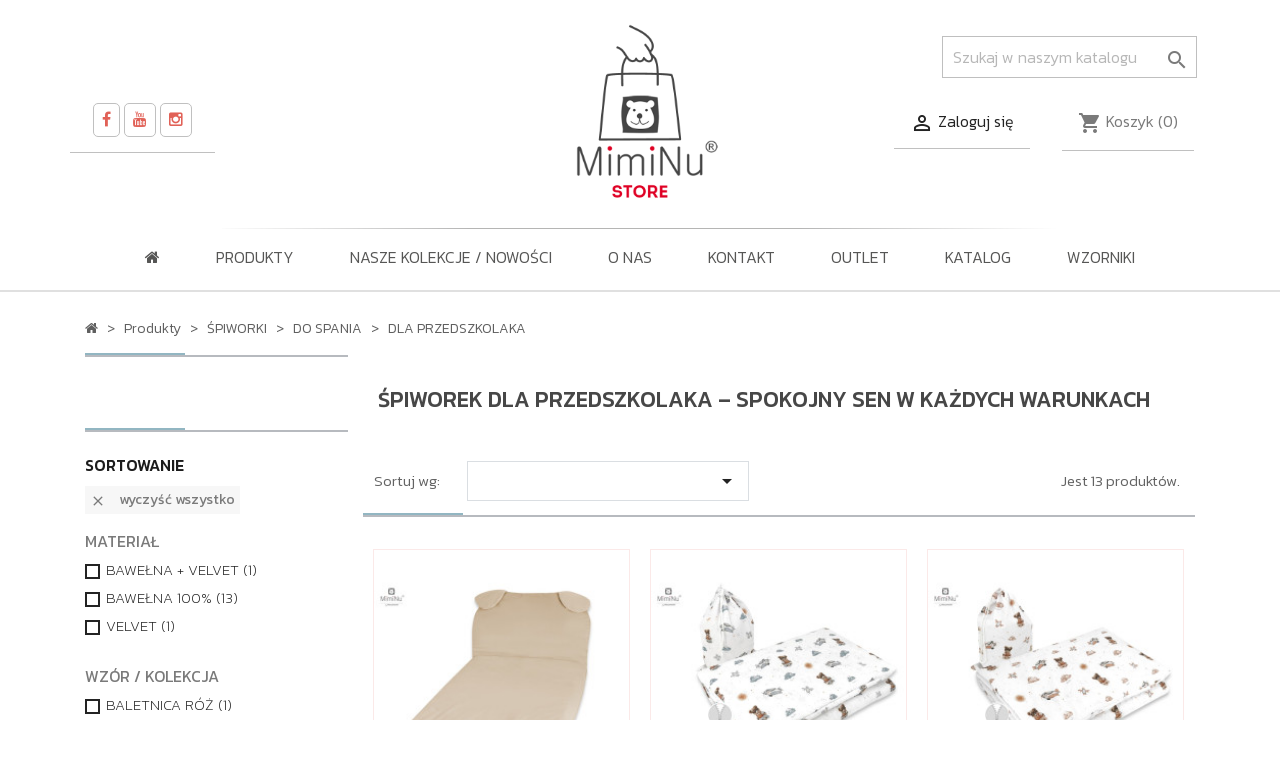

--- FILE ---
content_type: text/html; charset=utf-8
request_url: https://store.miminu.pl/680-dla-przedszkolaka
body_size: 252763
content:
<!doctype html>
<html lang="pl">

  <head>
    
      
  <meta charset="utf-8">


  <meta http-equiv="x-ua-compatible" content="ie=edge">




<!-- Google Tag Manager -->
<script>(function(w,d,s,l,i){w[l]=w[l]||[];w[l].push({'gtm.start':
new Date().getTime(),event:'gtm.js'});var f=d.getElementsByTagName(s)[0],
j=d.createElement(s),dl=l!='dataLayer'?'&l='+l:'';j.async=true;j.src=
'https://www.googletagmanager.com/gtm.js?id='+i+dl;f.parentNode.insertBefore(j,f);
})(window,document,'script','dataLayer','GTM-KJBLZV8');</script>
<!-- End Google Tag Manager -->

  <title>Śpiworek do spania dla dzieci do przedszkola</title>
  <meta name="description" content="Chcesz zapewnić swojemu dziecku komfort? Postaw na śpiworek dziecięcy do spania wykonany z miękkiego minky. Wybierz jeden z dostępnych online wzorów.">
  <meta name="keywords" content="">
        <link rel="canonical" href="https://store.miminu.pl/680-dla-przedszkolaka">
    
                  <link rel="alternate" href="https://store.miminu.pl/680-dla-przedszkolaka" hreflang="pl">
        



  <meta name="viewport" content="width=device-width, initial-scale=1">



  <link rel="icon" type="image/vnd.microsoft.icon" href="/img/favicon.ico?1681977533">
  <link rel="shortcut icon" type="image/x-icon" href="/img/favicon.ico?1681977533">



    <link rel="stylesheet" href="https://store.miminu.pl/themes/classic/assets/css/theme.css" type="text/css" media="all">
  <link rel="stylesheet" href="https://store.miminu.pl/modules/blockreassurance/views/dist/front.css" type="text/css" media="all">
  <link rel="stylesheet" href="https://store.miminu.pl/modules/przelewy24/views/css/przelewy24.css" type="text/css" media="all">
  <link rel="stylesheet" href="https://secure.przelewy24.pl/skrypty/ecommerce_plugin.css.php" type="text/css" media="all">
  <link rel="stylesheet" href="https://store.miminu.pl/js/jquery/ui/themes/base/minified/jquery-ui.min.css" type="text/css" media="all">
  <link rel="stylesheet" href="https://store.miminu.pl/js/jquery/ui/themes/base/minified/jquery.ui.theme.min.css" type="text/css" media="all">
  <link rel="stylesheet" href="https://store.miminu.pl/modules/ps_imageslider/css/homeslider.css" type="text/css" media="all">
  <link rel="stylesheet" href="https://store.miminu.pl/themes/classic/assets/css/custom.css" type="text/css" media="all">




  

  <script type="text/javascript">
        var prestashop = {"cart":{"products":[],"totals":{"total":{"type":"total","label":"Razem","amount":0,"value":"0,00\u00a0z\u0142"},"total_including_tax":{"type":"total","label":"Suma (brutto)","amount":0,"value":"0,00\u00a0z\u0142"},"total_excluding_tax":{"type":"total","label":"Suma (netto)","amount":0,"value":"0,00\u00a0z\u0142"}},"subtotals":{"products":{"type":"products","label":"Produkty","amount":0,"value":"0,00\u00a0z\u0142"},"discounts":null,"shipping":{"type":"shipping","label":"Wysy\u0142ka","amount":0,"value":"Za darmo!"},"tax":null},"products_count":0,"summary_string":"0 sztuk","vouchers":{"allowed":1,"added":[]},"discounts":[],"minimalPurchase":0,"minimalPurchaseRequired":""},"currency":{"name":"z\u0142oty polski","iso_code":"PLN","iso_code_num":"985","sign":"z\u0142"},"customer":{"lastname":null,"firstname":null,"email":null,"birthday":null,"newsletter":null,"newsletter_date_add":null,"optin":null,"website":null,"company":null,"siret":null,"ape":null,"is_logged":false,"gender":{"type":null,"name":null},"addresses":[]},"language":{"name":"Polski (Polish)","iso_code":"pl","locale":"pl-PL","language_code":"pl","is_rtl":"0","date_format_lite":"Y-m-d","date_format_full":"Y-m-d H:i:s","id":1},"page":{"title":"","canonical":"https:\/\/store.miminu.pl\/680-dla-przedszkolaka","meta":{"title":"\u015apiworek do spania dla dzieci do przedszkola","description":"Chcesz zapewni\u0107 swojemu dziecku komfort? Postaw na \u015bpiworek dzieci\u0119cy do spania wykonany z mi\u0119kkiego minky. Wybierz jeden z dost\u0119pnych online wzor\u00f3w.","keywords":"","robots":"index"},"page_name":"category","body_classes":{"lang-pl":true,"lang-rtl":false,"country-PL":true,"currency-PLN":true,"layout-left-column":true,"page-category":true,"tax-display-enabled":true,"category-id-680":true,"category-DLA PRZEDSZKOLAKA":true,"category-id-parent-678":true,"category-depth-level-5":true},"admin_notifications":[]},"shop":{"name":"Sklep MimiNu","logo":"\/img\/miminu-outlet-logo-1681733157.jpg","stores_icon":"\/img\/logo_stores.png","favicon":"\/img\/favicon.ico"},"urls":{"base_url":"https:\/\/store.miminu.pl\/","current_url":"https:\/\/store.miminu.pl\/680-dla-przedszkolaka","shop_domain_url":"https:\/\/store.miminu.pl","img_ps_url":"https:\/\/store.miminu.pl\/img\/","img_cat_url":"https:\/\/store.miminu.pl\/img\/c\/","img_lang_url":"https:\/\/store.miminu.pl\/img\/l\/","img_prod_url":"https:\/\/store.miminu.pl\/img\/p\/","img_manu_url":"https:\/\/store.miminu.pl\/img\/m\/","img_sup_url":"https:\/\/store.miminu.pl\/img\/su\/","img_ship_url":"https:\/\/store.miminu.pl\/img\/s\/","img_store_url":"https:\/\/store.miminu.pl\/img\/st\/","img_col_url":"https:\/\/store.miminu.pl\/img\/co\/","img_url":"https:\/\/store.miminu.pl\/themes\/classic\/assets\/img\/","css_url":"https:\/\/store.miminu.pl\/themes\/classic\/assets\/css\/","js_url":"https:\/\/store.miminu.pl\/themes\/classic\/assets\/js\/","pic_url":"https:\/\/store.miminu.pl\/upload\/","pages":{"address":"https:\/\/store.miminu.pl\/adres","addresses":"https:\/\/store.miminu.pl\/adresy","authentication":"https:\/\/store.miminu.pl\/logowanie","cart":"https:\/\/store.miminu.pl\/koszyk","category":"https:\/\/store.miminu.pl\/index.php?controller=category","cms":"https:\/\/store.miminu.pl\/index.php?controller=cms","contact":"https:\/\/store.miminu.pl\/kontakt","discount":"https:\/\/store.miminu.pl\/rabaty","guest_tracking":"https:\/\/store.miminu.pl\/sledzenie-zamowien-gosci","history":"https:\/\/store.miminu.pl\/historia-zamowien","identity":"https:\/\/store.miminu.pl\/dane-osobiste","index":"https:\/\/store.miminu.pl\/","my_account":"https:\/\/store.miminu.pl\/moje-konto","order_confirmation":"https:\/\/store.miminu.pl\/potwierdzenie-zamowienia","order_detail":"https:\/\/store.miminu.pl\/index.php?controller=order-detail","order_follow":"https:\/\/store.miminu.pl\/sledzenie-zamowienia","order":"https:\/\/store.miminu.pl\/zam\u00f3wienie","order_return":"https:\/\/store.miminu.pl\/index.php?controller=order-return","order_slip":"https:\/\/store.miminu.pl\/potwierdzenie-zwrotu","pagenotfound":"https:\/\/store.miminu.pl\/nie-znaleziono-strony","password":"https:\/\/store.miminu.pl\/odzyskiwanie-hasla","pdf_invoice":"https:\/\/store.miminu.pl\/index.php?controller=pdf-invoice","pdf_order_return":"https:\/\/store.miminu.pl\/index.php?controller=pdf-order-return","pdf_order_slip":"https:\/\/store.miminu.pl\/index.php?controller=pdf-order-slip","prices_drop":"https:\/\/store.miminu.pl\/promocje","product":"https:\/\/store.miminu.pl\/index.php?controller=product","search":"https:\/\/store.miminu.pl\/szukaj","sitemap":"https:\/\/store.miminu.pl\/Mapa strony","stores":"https:\/\/store.miminu.pl\/nasze-sklepy","supplier":"https:\/\/store.miminu.pl\/dostawcy","register":"https:\/\/store.miminu.pl\/logowanie?create_account=1","order_login":"https:\/\/store.miminu.pl\/zam\u00f3wienie?login=1"},"alternative_langs":{"pl":"https:\/\/store.miminu.pl\/680-dla-przedszkolaka"},"theme_assets":"\/themes\/classic\/assets\/","actions":{"logout":"https:\/\/store.miminu.pl\/?mylogout="},"no_picture_image":{"bySize":{"small_default":{"url":"https:\/\/store.miminu.pl\/img\/p\/pl-default-small_default.jpg","width":98,"height":98},"cart_default":{"url":"https:\/\/store.miminu.pl\/img\/p\/pl-default-cart_default.jpg","width":125,"height":125},"home_default":{"url":"https:\/\/store.miminu.pl\/img\/p\/pl-default-home_default.jpg","width":250,"height":250},"medium_default":{"url":"https:\/\/store.miminu.pl\/img\/p\/pl-default-medium_default.jpg","width":452,"height":452},"large_default":{"url":"https:\/\/store.miminu.pl\/img\/p\/pl-default-large_default.jpg","width":800,"height":800}},"small":{"url":"https:\/\/store.miminu.pl\/img\/p\/pl-default-small_default.jpg","width":98,"height":98},"medium":{"url":"https:\/\/store.miminu.pl\/img\/p\/pl-default-home_default.jpg","width":250,"height":250},"large":{"url":"https:\/\/store.miminu.pl\/img\/p\/pl-default-large_default.jpg","width":800,"height":800},"legend":""}},"configuration":{"display_taxes_label":true,"is_catalog":false,"show_prices":true,"opt_in":{"partner":true},"quantity_discount":{"type":"discount","label":"Rabat"},"voucher_enabled":1,"return_enabled":0},"field_required":[],"breadcrumb":{"links":[{"title":"Strona g\u0142\u00f3wna","url":"https:\/\/store.miminu.pl\/"},{"title":"Produkty","url":"https:\/\/store.miminu.pl\/11-produkty"},{"title":"\u015aPIWORKI","url":"https:\/\/store.miminu.pl\/674-spiworki"},{"title":"DO SPANIA","url":"https:\/\/store.miminu.pl\/678-do-spania"},{"title":"DLA PRZEDSZKOLAKA","url":"https:\/\/store.miminu.pl\/680-dla-przedszkolaka"}],"count":5},"link":{"protocol_link":"https:\/\/","protocol_content":"https:\/\/"},"time":1769235055,"static_token":"5bdca659b2a68794f1d4513b052d7cb9","token":"89820994a399d36988bf147309b943cb"};
        var psemailsubscription_subscription = "https:\/\/store.miminu.pl\/module\/ps_emailsubscription\/subscription";
        var psr_icon_color = "#F19D76";
      </script>



  
  <script type="text/javascript">
    (window.gaDevIds=window.gaDevIds||[]).push('d6YPbH');
    (function(i,s,o,g,r,a,m){i['GoogleAnalyticsObject']=r;i[r]=i[r]||function(){
      (i[r].q=i[r].q||[]).push(arguments)},i[r].l=1*new Date();a=s.createElement(o),
      m=s.getElementsByTagName(o)[0];a.async=1;a.src=g;m.parentNode.insertBefore(a,m)
    })(window,document,'script','https://www.google-analytics.com/analytics.js','ga');

          ga('create', 'UA-183985721-1', 'auto');
                  ga('set', 'anonymizeIp', true);
              ga('send', 'pageview');
        ga('require', 'ec');
  </script>

 <script type="text/javascript">
            
        document.addEventListener('DOMContentLoaded', function() {
            if (typeof GoogleAnalyticEnhancedECommerce !== 'undefined') {
                var MBG = GoogleAnalyticEnhancedECommerce;
                MBG.setCurrency('PLN');
                MBG.add({"id":3299,"name":"mufka-do-wozka-20x40-cm-velvet-szary","category":"strona-glowna","brand":"","variant":"","type":"typical","position":"0","quantity":1,"list":"category","url":"https%3A%2F%2Fstore.miminu.pl%2Fstrona-glowna%2F3299-mufka-do-wozka-20x40-cm-velvet-szary.html","price":22},'',true);MBG.add({"id":3674,"name":"spiworek-do-spania-rosnacy-z-dzieckiem-velvet-pikowany-roz","category":"strona-glowna","brand":"","variant":"","type":"typical","position":1,"quantity":1,"list":"category","url":"https%3A%2F%2Fstore.miminu.pl%2Fstrona-glowna%2F3674-spiworek-do-spania-rosnacy-z-dzieckiem-velvet-pikowany-roz.html","price":111},'',true);MBG.add({"id":3956,"name":"poduszka-dekoracyjna-30x60-na-suwak-velvet-pikowany-magnolia","category":"strona-glowna","brand":"","variant":"","type":"typical","position":2,"quantity":1,"list":"category","url":"https%3A%2F%2Fstore.miminu.pl%2Fstrona-glowna%2F3956-poduszka-dekoracyjna-30x60-na-suwak-velvet-pikowany-magnolia.html","price":20},'',true);MBG.add({"id":3958,"name":"poduszka-dekoracyjna-30x60-na-suwak-velvet-pikowany-roz","category":"strona-glowna","brand":"","variant":"","type":"typical","position":3,"quantity":1,"list":"category","url":"https%3A%2F%2Fstore.miminu.pl%2Fstrona-glowna%2F3958-poduszka-dekoracyjna-30x60-na-suwak-velvet-pikowany-roz.html","price":20},'',true);MBG.add({"id":3960,"name":"poduszka-dekoracyjna-30x60-na-suwak-velvet-pikowany-wrzos","category":"strona-glowna","brand":"","variant":"","type":"typical","position":4,"quantity":1,"list":"category","url":"https%3A%2F%2Fstore.miminu.pl%2Fstrona-glowna%2F3960-poduszka-dekoracyjna-30x60-na-suwak-velvet-pikowany-wrzos.html","price":20},'',true);MBG.add({"id":3962,"name":"poduszka-dekoracyjna-30x60-na-suwak-velvet-pikowany-zimna-mieta","category":"strona-glowna","brand":"","variant":"","type":"typical","position":5,"quantity":1,"list":"category","url":"https%3A%2F%2Fstore.miminu.pl%2Fstrona-glowna%2F3962-poduszka-dekoracyjna-30x60-na-suwak-velvet-pikowany-zimna-mieta.html","price":20},'',true);MBG.add({"id":3964,"name":"poduszka-dekoracyjna-40x40-na-suwak-velvet-pikowany-magnolia","category":"strona-glowna","brand":"","variant":"","type":"typical","position":6,"quantity":1,"list":"category","url":"https%3A%2F%2Fstore.miminu.pl%2Fstrona-glowna%2F3964-poduszka-dekoracyjna-40x40-na-suwak-velvet-pikowany-magnolia.html","price":20},'',true);MBG.add({"id":3966,"name":"poduszka-dekoracyjna-40x40-na-suwak-velvet-pikowany-roz","category":"strona-glowna","brand":"","variant":"","type":"typical","position":7,"quantity":1,"list":"category","url":"https%3A%2F%2Fstore.miminu.pl%2Fstrona-glowna%2F3966-poduszka-dekoracyjna-40x40-na-suwak-velvet-pikowany-roz.html","price":20},'',true);MBG.add({"id":3969,"name":"poduszka-dekoracyjna-40x40-na-suwak-velvet-pikowany-wrzos","category":"strona-glowna","brand":"","variant":"","type":"typical","position":8,"quantity":1,"list":"category","url":"https%3A%2F%2Fstore.miminu.pl%2Fstrona-glowna%2F3969-poduszka-dekoracyjna-40x40-na-suwak-velvet-pikowany-wrzos-5907501419285.html","price":20},'',true);MBG.add({"id":3970,"name":"poduszka-dekoracyjna-40x40-na-suwak-velvet-pikowany-zimna-mieta","category":"strona-glowna","brand":"","variant":"","type":"typical","position":9,"quantity":1,"list":"category","url":"https%3A%2F%2Fstore.miminu.pl%2Fstrona-glowna%2F3970-poduszka-dekoracyjna-40x40-na-suwak-velvet-pikowany-zimna-mieta.html","price":20},'',true);MBG.add({"id":3972,"name":"poduszka-dekoracyjna-chmurka-velvet-pikowany-magnolia","category":"strona-glowna","brand":"","variant":"","type":"typical","position":10,"quantity":1,"list":"category","url":"https%3A%2F%2Fstore.miminu.pl%2Fstrona-glowna%2F3972-poduszka-dekoracyjna-chmurka-velvet-pikowany-magnolia-5907501419315.html","price":20},'',true);MBG.add({"id":3974,"name":"poduszka-dekoracyjna-chmurka-velvet-pikowany-roz","category":"strona-glowna","brand":"","variant":"","type":"typical","position":11,"quantity":1,"list":"category","url":"https%3A%2F%2Fstore.miminu.pl%2Fstrona-glowna%2F3974-poduszka-dekoracyjna-chmurka-velvet-pikowany-roz.html","price":20},'',true);MBG.add({"id":3976,"name":"poduszka-dekoracyjna-chmurka-velvet-pikowany-wrzos","category":"strona-glowna","brand":"","variant":"","type":"typical","position":12,"quantity":1,"list":"category","url":"https%3A%2F%2Fstore.miminu.pl%2Fstrona-glowna%2F3976-poduszka-dekoracyjna-chmurka-velvet-pikowany-wrzos.html","price":20},'',true);MBG.add({"id":3981,"name":"poduszka-dekoracyjna-gwiazdka-velvet-pikowany-magnolia","category":"strona-glowna","brand":"","variant":"","type":"typical","position":13,"quantity":1,"list":"category","url":"https%3A%2F%2Fstore.miminu.pl%2Fstrona-glowna%2F3981-poduszka-dekoracyjna-gwiazdka-velvet-pikowany-magnolia-5907501419353.html","price":20},'',true);MBG.add({"id":3983,"name":"poduszka-dekoracyjna-gwiazdka-velvet-pikowany-roz","category":"strona-glowna","brand":"","variant":"","type":"typical","position":14,"quantity":1,"list":"category","url":"https%3A%2F%2Fstore.miminu.pl%2Fstrona-glowna%2F3983-poduszka-dekoracyjna-gwiazdka-velvet-pikowany-roz-5907501405981.html","price":20},'',true);MBG.add({"id":3985,"name":"poduszka-dekoracyjna-gwiazdka-velvet-pikowany-wrzos","category":"strona-glowna","brand":"","variant":"","type":"typical","position":15,"quantity":1,"list":"category","url":"https%3A%2F%2Fstore.miminu.pl%2Fstrona-glowna%2F3985-poduszka-dekoracyjna-gwiazdka-velvet-pikowany-wrzos.html","price":20},'',true);MBG.add({"id":3989,"name":"poduszka-dekoracyjna-serce-velvet-pikowany-magnolia","category":"strona-glowna","brand":"","variant":"","type":"typical","position":16,"quantity":1,"list":"category","url":"https%3A%2F%2Fstore.miminu.pl%2Fstrona-glowna%2F3989-poduszka-dekoracyjna-serce-velvet-pikowany-magnolia.html","price":20},'',true);MBG.add({"id":3991,"name":"poduszka-dekoracyjna-serce-velvet-pikowany-roz","category":"strona-glowna","brand":"","variant":"","type":"typical","position":17,"quantity":1,"list":"category","url":"https%3A%2F%2Fstore.miminu.pl%2Fstrona-glowna%2F3991-poduszka-dekoracyjna-serce-velvet-pikowany-roz-5907501405882.html","price":20},'',true);MBG.add({"id":3993,"name":"poduszka-dekoracyjna-serce-velvet-pikowany-wrzos","category":"strona-glowna","brand":"","variant":"","type":"typical","position":18,"quantity":1,"list":"category","url":"https%3A%2F%2Fstore.miminu.pl%2Fstrona-glowna%2F3993-poduszka-dekoracyjna-serce-velvet-pikowany-wrzos-5907501419407.html","price":26.49},'',true);MBG.add({"id":3997,"name":"poszewka-na-poduszke-dekoracyjna-30x60-na-suwak-velvet-pikowany-magnolia","category":"strona-glowna","brand":"","variant":"","type":"typical","position":19,"quantity":1,"list":"category","url":"https%3A%2F%2Fstore.miminu.pl%2Fstrona-glowna%2F3997-poszewka-na-poduszke-dekoracyjna-30x60-na-suwak-velvet-pikowany-magnolia.html","price":13},'',true);MBG.addProductClick({"id":3299,"name":"mufka-do-wozka-20x40-cm-velvet-szary","category":"strona-glowna","brand":"","variant":"","type":"typical","position":"0","quantity":1,"list":"category","url":"https%3A%2F%2Fstore.miminu.pl%2Fstrona-glowna%2F3299-mufka-do-wozka-20x40-cm-velvet-szary.html","price":22});MBG.addProductClick({"id":3674,"name":"spiworek-do-spania-rosnacy-z-dzieckiem-velvet-pikowany-roz","category":"strona-glowna","brand":"","variant":"","type":"typical","position":1,"quantity":1,"list":"category","url":"https%3A%2F%2Fstore.miminu.pl%2Fstrona-glowna%2F3674-spiworek-do-spania-rosnacy-z-dzieckiem-velvet-pikowany-roz.html","price":111});MBG.addProductClick({"id":3956,"name":"poduszka-dekoracyjna-30x60-na-suwak-velvet-pikowany-magnolia","category":"strona-glowna","brand":"","variant":"","type":"typical","position":2,"quantity":1,"list":"category","url":"https%3A%2F%2Fstore.miminu.pl%2Fstrona-glowna%2F3956-poduszka-dekoracyjna-30x60-na-suwak-velvet-pikowany-magnolia.html","price":20});MBG.addProductClick({"id":3958,"name":"poduszka-dekoracyjna-30x60-na-suwak-velvet-pikowany-roz","category":"strona-glowna","brand":"","variant":"","type":"typical","position":3,"quantity":1,"list":"category","url":"https%3A%2F%2Fstore.miminu.pl%2Fstrona-glowna%2F3958-poduszka-dekoracyjna-30x60-na-suwak-velvet-pikowany-roz.html","price":20});MBG.addProductClick({"id":3960,"name":"poduszka-dekoracyjna-30x60-na-suwak-velvet-pikowany-wrzos","category":"strona-glowna","brand":"","variant":"","type":"typical","position":4,"quantity":1,"list":"category","url":"https%3A%2F%2Fstore.miminu.pl%2Fstrona-glowna%2F3960-poduszka-dekoracyjna-30x60-na-suwak-velvet-pikowany-wrzos.html","price":20});MBG.addProductClick({"id":3962,"name":"poduszka-dekoracyjna-30x60-na-suwak-velvet-pikowany-zimna-mieta","category":"strona-glowna","brand":"","variant":"","type":"typical","position":5,"quantity":1,"list":"category","url":"https%3A%2F%2Fstore.miminu.pl%2Fstrona-glowna%2F3962-poduszka-dekoracyjna-30x60-na-suwak-velvet-pikowany-zimna-mieta.html","price":20});MBG.addProductClick({"id":3964,"name":"poduszka-dekoracyjna-40x40-na-suwak-velvet-pikowany-magnolia","category":"strona-glowna","brand":"","variant":"","type":"typical","position":6,"quantity":1,"list":"category","url":"https%3A%2F%2Fstore.miminu.pl%2Fstrona-glowna%2F3964-poduszka-dekoracyjna-40x40-na-suwak-velvet-pikowany-magnolia.html","price":20});MBG.addProductClick({"id":3966,"name":"poduszka-dekoracyjna-40x40-na-suwak-velvet-pikowany-roz","category":"strona-glowna","brand":"","variant":"","type":"typical","position":7,"quantity":1,"list":"category","url":"https%3A%2F%2Fstore.miminu.pl%2Fstrona-glowna%2F3966-poduszka-dekoracyjna-40x40-na-suwak-velvet-pikowany-roz.html","price":20});MBG.addProductClick({"id":3969,"name":"poduszka-dekoracyjna-40x40-na-suwak-velvet-pikowany-wrzos","category":"strona-glowna","brand":"","variant":"","type":"typical","position":8,"quantity":1,"list":"category","url":"https%3A%2F%2Fstore.miminu.pl%2Fstrona-glowna%2F3969-poduszka-dekoracyjna-40x40-na-suwak-velvet-pikowany-wrzos-5907501419285.html","price":20});MBG.addProductClick({"id":3970,"name":"poduszka-dekoracyjna-40x40-na-suwak-velvet-pikowany-zimna-mieta","category":"strona-glowna","brand":"","variant":"","type":"typical","position":9,"quantity":1,"list":"category","url":"https%3A%2F%2Fstore.miminu.pl%2Fstrona-glowna%2F3970-poduszka-dekoracyjna-40x40-na-suwak-velvet-pikowany-zimna-mieta.html","price":20});MBG.addProductClick({"id":3972,"name":"poduszka-dekoracyjna-chmurka-velvet-pikowany-magnolia","category":"strona-glowna","brand":"","variant":"","type":"typical","position":10,"quantity":1,"list":"category","url":"https%3A%2F%2Fstore.miminu.pl%2Fstrona-glowna%2F3972-poduszka-dekoracyjna-chmurka-velvet-pikowany-magnolia-5907501419315.html","price":20});MBG.addProductClick({"id":3974,"name":"poduszka-dekoracyjna-chmurka-velvet-pikowany-roz","category":"strona-glowna","brand":"","variant":"","type":"typical","position":11,"quantity":1,"list":"category","url":"https%3A%2F%2Fstore.miminu.pl%2Fstrona-glowna%2F3974-poduszka-dekoracyjna-chmurka-velvet-pikowany-roz.html","price":20});MBG.addProductClick({"id":3976,"name":"poduszka-dekoracyjna-chmurka-velvet-pikowany-wrzos","category":"strona-glowna","brand":"","variant":"","type":"typical","position":12,"quantity":1,"list":"category","url":"https%3A%2F%2Fstore.miminu.pl%2Fstrona-glowna%2F3976-poduszka-dekoracyjna-chmurka-velvet-pikowany-wrzos.html","price":20});MBG.addProductClick({"id":3981,"name":"poduszka-dekoracyjna-gwiazdka-velvet-pikowany-magnolia","category":"strona-glowna","brand":"","variant":"","type":"typical","position":13,"quantity":1,"list":"category","url":"https%3A%2F%2Fstore.miminu.pl%2Fstrona-glowna%2F3981-poduszka-dekoracyjna-gwiazdka-velvet-pikowany-magnolia-5907501419353.html","price":20});MBG.addProductClick({"id":3983,"name":"poduszka-dekoracyjna-gwiazdka-velvet-pikowany-roz","category":"strona-glowna","brand":"","variant":"","type":"typical","position":14,"quantity":1,"list":"category","url":"https%3A%2F%2Fstore.miminu.pl%2Fstrona-glowna%2F3983-poduszka-dekoracyjna-gwiazdka-velvet-pikowany-roz-5907501405981.html","price":20});MBG.addProductClick({"id":3985,"name":"poduszka-dekoracyjna-gwiazdka-velvet-pikowany-wrzos","category":"strona-glowna","brand":"","variant":"","type":"typical","position":15,"quantity":1,"list":"category","url":"https%3A%2F%2Fstore.miminu.pl%2Fstrona-glowna%2F3985-poduszka-dekoracyjna-gwiazdka-velvet-pikowany-wrzos.html","price":20});MBG.addProductClick({"id":3989,"name":"poduszka-dekoracyjna-serce-velvet-pikowany-magnolia","category":"strona-glowna","brand":"","variant":"","type":"typical","position":16,"quantity":1,"list":"category","url":"https%3A%2F%2Fstore.miminu.pl%2Fstrona-glowna%2F3989-poduszka-dekoracyjna-serce-velvet-pikowany-magnolia.html","price":20});MBG.addProductClick({"id":3991,"name":"poduszka-dekoracyjna-serce-velvet-pikowany-roz","category":"strona-glowna","brand":"","variant":"","type":"typical","position":17,"quantity":1,"list":"category","url":"https%3A%2F%2Fstore.miminu.pl%2Fstrona-glowna%2F3991-poduszka-dekoracyjna-serce-velvet-pikowany-roz-5907501405882.html","price":20});MBG.addProductClick({"id":3993,"name":"poduszka-dekoracyjna-serce-velvet-pikowany-wrzos","category":"strona-glowna","brand":"","variant":"","type":"typical","position":18,"quantity":1,"list":"category","url":"https%3A%2F%2Fstore.miminu.pl%2Fstrona-glowna%2F3993-poduszka-dekoracyjna-serce-velvet-pikowany-wrzos-5907501419407.html","price":26.49});MBG.addProductClick({"id":3997,"name":"poszewka-na-poduszke-dekoracyjna-30x60-na-suwak-velvet-pikowany-magnolia","category":"strona-glowna","brand":"","variant":"","type":"typical","position":19,"quantity":1,"list":"category","url":"https%3A%2F%2Fstore.miminu.pl%2Fstrona-glowna%2F3997-poszewka-na-poduszke-dekoracyjna-30x60-na-suwak-velvet-pikowany-magnolia.html","price":13});
            }
        });
        
    </script>


<link href="https://fonts.googleapis.com/css?family=Kanit:200,300,400,500,700&amp;subset=latin-ext" rel="stylesheet">
<link rel="stylesheet" href="https://maxcdn.bootstrapcdn.com/font-awesome/4.5.0/css/font-awesome.min.css">
<script src="http://code.jquery.com/jquery-1.11.0.min.js"></script>





    
  </head>

  <body id="category" class="lang-pl country-pl currency-pln layout-left-column page-category tax-display-enabled category-id-680 category-dla-przedszkolaka category-id-parent-678 category-depth-level-5">
  <!-- Google Tag Manager (noscript) -->
<noscript><iframe src="https://www.googletagmanager.com/ns.html?id=GTM-KJBLZV8"
height="0" width="0" style="display:none;visibility:hidden"></iframe></noscript>
<!-- End Google Tag Manager (noscript) -->

    
      
    

    <main>
      
              

      <header id="header">
        
          
  <div class="header-banner">
    
  </div>




  <header>
		<nav>
			<div id="nav-top" class="max-szer">
				<div id="social">
					<a class="sc" href="https://www.facebook.com/MimiNu-552979188196188/" target="_blank"><i class="fa fa-facebook fa- "></i></a>
					<a class="sc" target="_blank" href="https://www.youtube.com/channel/UC46t_ImcXXFTY8UC5zMJa2A"><i class="fa fa-youtube fa- "></i></a>
					<a class="sc" target="_blank" href="https://www.instagram.com/miminu.pl/"><i class="fa fa-instagram fa- "></i></a>
				</div>
				<div id="logo">
					                <a href="https://store.miminu.pl/">
                  <img class="logo img-responsive" src="/img/miminu-outlet-logo-1681733157.jpg" alt="Sklep MimiNu">
                </a>
            				</div>
				<div id="logowanie">
					<div id="_desktop_user_info">
  <div class="user-info">
          <a
        href="https://store.miminu.pl/moje-konto"
        title="Zaloguj się do swojego konta klienta"
        rel="nofollow"
      >
        <i class="material-icons">&#xE7FF;</i>
        <span class="hidden-sm-down">Zaloguj się</span>
      </a>
      </div>
</div>
<div id="_desktop_cart">
  <div class="blockcart cart-preview inactive" data-refresh-url="//store.miminu.pl/module/ps_shoppingcart/ajax">
    <div class="header">
              <i class="material-icons shopping-cart">shopping_cart</i>
        <span class="hidden-sm-down">Koszyk</span>
        <span class="cart-products-count">(0)</span>
          </div>
  </div>
</div>
<!-- Block search module TOP -->
<div id="search_widget" class="search-widget" data-search-controller-url="//store.miminu.pl/szukaj">
	<form method="get" action="//store.miminu.pl/szukaj">
		<input type="hidden" name="controller" value="search">
		<input type="text" name="s" value="" placeholder="Szukaj w naszym katalogu" aria-label="Szukaj">
		<button type="submit">
			<i class="material-icons search">&#xE8B6;</i>
      <span class="hidden-xl-down">Szukaj</span>
		</button>
	</form>
</div>
<!-- /Block search module TOP -->

				</div>
			</div>
			<div id="nav-bottom" class="max-szer">
				

<div class="menu js-top-menu position-static hidden-sm-down" id="_desktop_top_menu">
    
          <ul class="top-menu" id="top-menu" data-depth="0">
            <li class="category" id="category-1">
                <a class="dropdown-item" href="/" data-depth="0"><i class="fa fa-home fa- "></i></a>
            </li>
                    <li class="category" id="category-11">
                          <a
                class="dropdown-item"
                href="https://store.miminu.pl/11-produkty" data-depth="0"
                              >
                                                                      <span class="float-xs-right hidden-md-up">
                    <span data-target="#top_sub_menu_39146" data-toggle="collapse" class="navbar-toggler collapse-icons">
                      <i class="material-icons add">&#xE313;</i>
                      <i class="material-icons remove">&#xE316;</i>
                    </span>
                  </span>
                                Produkty
              </a>
                            <div  class="popover sub-menu js-sub-menu collapse" id="top_sub_menu_39146">
                
          <ul class="top-menu"  data-depth="1">
            <li class="category" id="category-1">
                <a class="dropdown-item" href="/" data-depth="0"><i class="fa fa-home fa- "></i></a>
            </li>
                    <li class="category" id="category-968">
                          <a
                class="dropdown-item dropdown-submenu"
                href="https://store.miminu.pl/968-kolekcja-newminky" data-depth="1"
                              >
                                Kolekcja NewMinky
              </a>
                          </li>
                    <li class="category" id="category-958">
                          <a
                class="dropdown-item dropdown-submenu"
                href="https://store.miminu.pl/958-bamboo-line" data-depth="1"
                              >
                                BAMBOO LINE
              </a>
                          </li>
                    <li class="category" id="category-930">
                          <a
                class="dropdown-item dropdown-submenu"
                href="https://store.miminu.pl/930-kolekcja-winter-plusz-od-miminu" data-depth="1"
                              >
                                Kolekcja WINTER PLUSZ od MimiNu
              </a>
                          </li>
                    <li class="category" id="category-926">
                          <a
                class="dropdown-item dropdown-submenu"
                href="https://store.miminu.pl/926-newborn-gift" data-depth="1"
                              >
                                NEWBORN GIFT
              </a>
                          </li>
                    <li class="category" id="category-913">
                          <a
                class="dropdown-item dropdown-submenu"
                href="https://store.miminu.pl/913-muslin-bawelniany" data-depth="1"
                              >
                                MUŚLIN BAWEŁNIANY
              </a>
                          </li>
                    <li class="category" id="category-883">
                          <a
                class="dropdown-item dropdown-submenu"
                href="https://store.miminu.pl/883-kolekcja-miminu-soft" data-depth="1"
                              >
                                KOLEKCJA MimiNu Soft
              </a>
                          </li>
                    <li class="category" id="category-570">
                          <a
                class="dropdown-item dropdown-submenu"
                href="https://store.miminu.pl/570-wyprawka" data-depth="1"
                              >
                                WYPRAWKA
              </a>
                          </li>
                    <li class="category" id="category-571">
                          <a
                class="dropdown-item dropdown-submenu"
                href="https://store.miminu.pl/571-posciel" data-depth="1"
                              >
                                                                      <span class="float-xs-right hidden-md-up">
                    <span data-target="#top_sub_menu_24525" data-toggle="collapse" class="navbar-toggler collapse-icons">
                      <i class="material-icons add">&#xE313;</i>
                      <i class="material-icons remove">&#xE316;</i>
                    </span>
                  </span>
                                POŚCIEL
              </a>
                            <div  class="collapse" id="top_sub_menu_24525">
                
          <ul class="top-menu"  data-depth="2">
            <li class="category" id="category-1">
                <a class="dropdown-item" href="/" data-depth="0"><i class="fa fa-home fa- "></i></a>
            </li>
                    <li class="category" id="category-572">
                          <a
                class="dropdown-item"
                href="https://store.miminu.pl/572-material" data-depth="2"
                              >
                                                                      <span class="float-xs-right hidden-md-up">
                    <span data-target="#top_sub_menu_47782" data-toggle="collapse" class="navbar-toggler collapse-icons">
                      <i class="material-icons add">&#xE313;</i>
                      <i class="material-icons remove">&#xE316;</i>
                    </span>
                  </span>
                                MATERIAŁ
              </a>
                            <div  class="collapse" id="top_sub_menu_47782">
                
          <ul class="top-menu"  data-depth="3">
            <li class="category" id="category-1">
                <a class="dropdown-item" href="/" data-depth="0"><i class="fa fa-home fa- "></i></a>
            </li>
                    <li class="category" id="category-575">
                          <a
                class="dropdown-item"
                href="https://store.miminu.pl/575-bawelniana" data-depth="3"
                              >
                                BAWEŁNIANA
              </a>
                          </li>
                    <li class="category" id="category-576">
                          <a
                class="dropdown-item"
                href="https://store.miminu.pl/576-minky" data-depth="3"
                              >
                                MINKY
              </a>
                          </li>
                    <li class="category" id="category-577">
                          <a
                class="dropdown-item"
                href="https://store.miminu.pl/577-velvet" data-depth="3"
                              >
                                VELVET
              </a>
                          </li>
                    <li class="category" id="category-578">
                          <a
                class="dropdown-item"
                href="https://store.miminu.pl/578-velvet-pikowany" data-depth="3"
                              >
                                VELVET PIKOWANY
              </a>
                          </li>
              </ul>
    
              </div>
                          </li>
                    <li class="category" id="category-573">
                          <a
                class="dropdown-item"
                href="https://store.miminu.pl/573-zastosowanie" data-depth="2"
                              >
                                                                      <span class="float-xs-right hidden-md-up">
                    <span data-target="#top_sub_menu_80622" data-toggle="collapse" class="navbar-toggler collapse-icons">
                      <i class="material-icons add">&#xE313;</i>
                      <i class="material-icons remove">&#xE316;</i>
                    </span>
                  </span>
                                ZASTOSOWANIE
              </a>
                            <div  class="collapse" id="top_sub_menu_80622">
                
          <ul class="top-menu"  data-depth="3">
            <li class="category" id="category-1">
                <a class="dropdown-item" href="/" data-depth="0"><i class="fa fa-home fa- "></i></a>
            </li>
                    <li class="category" id="category-580">
                          <a
                class="dropdown-item"
                href="https://store.miminu.pl/580-do-lozeczka" data-depth="3"
                              >
                                                                      <span class="float-xs-right hidden-md-up">
                    <span data-target="#top_sub_menu_43327" data-toggle="collapse" class="navbar-toggler collapse-icons">
                      <i class="material-icons add">&#xE313;</i>
                      <i class="material-icons remove">&#xE316;</i>
                    </span>
                  </span>
                                DO ŁÓŻECZKA
              </a>
                            <div  class="collapse" id="top_sub_menu_43327">
                
          <ul class="top-menu"  data-depth="4">
            <li class="category" id="category-1">
                <a class="dropdown-item" href="/" data-depth="0"><i class="fa fa-home fa- "></i></a>
            </li>
                    <li class="category" id="category-581">
                          <a
                class="dropdown-item"
                href="https://store.miminu.pl/581-2-elementy" data-depth="4"
                              >
                                2-ELEMENTY
              </a>
                          </li>
                    <li class="category" id="category-582">
                          <a
                class="dropdown-item"
                href="https://store.miminu.pl/582-3-elementy" data-depth="4"
                              >
                                3-ELEMENTY
              </a>
                          </li>
                    <li class="category" id="category-583">
                          <a
                class="dropdown-item"
                href="https://store.miminu.pl/583-5-elementow" data-depth="4"
                              >
                                5-ELEMENTÓW
              </a>
                          </li>
              </ul>
    
              </div>
                          </li>
                    <li class="category" id="category-584">
                          <a
                class="dropdown-item"
                href="https://store.miminu.pl/584-do-kolyski" data-depth="3"
                              >
                                                                      <span class="float-xs-right hidden-md-up">
                    <span data-target="#top_sub_menu_39186" data-toggle="collapse" class="navbar-toggler collapse-icons">
                      <i class="material-icons add">&#xE313;</i>
                      <i class="material-icons remove">&#xE316;</i>
                    </span>
                  </span>
                                DO KOŁYSKI
              </a>
                            <div  class="collapse" id="top_sub_menu_39186">
                
          <ul class="top-menu"  data-depth="4">
            <li class="category" id="category-1">
                <a class="dropdown-item" href="/" data-depth="0"><i class="fa fa-home fa- "></i></a>
            </li>
                    <li class="category" id="category-585">
                          <a
                class="dropdown-item"
                href="https://store.miminu.pl/585-2-elementy" data-depth="4"
                              >
                                2-ELEMENTY
              </a>
                          </li>
                    <li class="category" id="category-586">
                          <a
                class="dropdown-item"
                href="https://store.miminu.pl/586-3-elementy" data-depth="4"
                              >
                                3-ELEMENTY
              </a>
                          </li>
                    <li class="category" id="category-587">
                          <a
                class="dropdown-item"
                href="https://store.miminu.pl/587-4-elementy" data-depth="4"
                              >
                                4-ELEMENTY
              </a>
                          </li>
                    <li class="category" id="category-588">
                          <a
                class="dropdown-item"
                href="https://store.miminu.pl/588-5-elementow" data-depth="4"
                              >
                                5-ELEMENTÓW
              </a>
                          </li>
                    <li class="category" id="category-589">
                          <a
                class="dropdown-item"
                href="https://store.miminu.pl/589-6-elementow" data-depth="4"
                              >
                                6-ELEMENTÓW
              </a>
                          </li>
                    <li class="category" id="category-590">
                          <a
                class="dropdown-item"
                href="https://store.miminu.pl/590-7-elementow" data-depth="4"
                              >
                                7-ELEMENTÓW
              </a>
                          </li>
              </ul>
    
              </div>
                          </li>
                    <li class="category" id="category-591">
                          <a
                class="dropdown-item"
                href="https://store.miminu.pl/591-do-wozka" data-depth="3"
                              >
                                DO WÓZKA
              </a>
                          </li>
                    <li class="category" id="category-592">
                          <a
                class="dropdown-item"
                href="https://store.miminu.pl/592-poszewki" data-depth="3"
                              >
                                                                      <span class="float-xs-right hidden-md-up">
                    <span data-target="#top_sub_menu_79065" data-toggle="collapse" class="navbar-toggler collapse-icons">
                      <i class="material-icons add">&#xE313;</i>
                      <i class="material-icons remove">&#xE316;</i>
                    </span>
                  </span>
                                POSZEWKI
              </a>
                            <div  class="collapse" id="top_sub_menu_79065">
                
          <ul class="top-menu"  data-depth="4">
            <li class="category" id="category-1">
                <a class="dropdown-item" href="/" data-depth="0"><i class="fa fa-home fa- "></i></a>
            </li>
                    <li class="category" id="category-593">
                          <a
                class="dropdown-item"
                href="https://store.miminu.pl/593-poszewki-na-posciel" data-depth="4"
                              >
                                POSZEWKI NA POŚCIEL
              </a>
                          </li>
                    <li class="category" id="category-594">
                          <a
                class="dropdown-item"
                href="https://store.miminu.pl/594-poszewki-na-poduszki" data-depth="4"
                              >
                                                                      <span class="float-xs-right hidden-md-up">
                    <span data-target="#top_sub_menu_66858" data-toggle="collapse" class="navbar-toggler collapse-icons">
                      <i class="material-icons add">&#xE313;</i>
                      <i class="material-icons remove">&#xE316;</i>
                    </span>
                  </span>
                                POSZEWKI NA PODUSZKI
              </a>
                            <div  class="collapse" id="top_sub_menu_66858">
                
          <ul class="top-menu"  data-depth="5">
            <li class="category" id="category-1">
                <a class="dropdown-item" href="/" data-depth="0"><i class="fa fa-home fa- "></i></a>
            </li>
                    <li class="category" id="category-595">
                          <a
                class="dropdown-item"
                href="https://store.miminu.pl/595-30x40" data-depth="5"
                              >
                                30x40
              </a>
                          </li>
                    <li class="category" id="category-728">
                          <a
                class="dropdown-item"
                href="https://store.miminu.pl/728-30x60" data-depth="5"
                              >
                                30x60
              </a>
                          </li>
                    <li class="category" id="category-596">
                          <a
                class="dropdown-item"
                href="https://store.miminu.pl/596-40x40" data-depth="5"
                              >
                                40x40
              </a>
                          </li>
                    <li class="category" id="category-597">
                          <a
                class="dropdown-item"
                href="https://store.miminu.pl/597-40x60" data-depth="5"
                              >
                                40x60
              </a>
                          </li>
              </ul>
    
              </div>
                          </li>
              </ul>
    
              </div>
                          </li>
              </ul>
    
              </div>
                          </li>
                    <li class="category" id="category-574">
                          <a
                class="dropdown-item"
                href="https://store.miminu.pl/574-rozmiar" data-depth="2"
                              >
                                                                      <span class="float-xs-right hidden-md-up">
                    <span data-target="#top_sub_menu_49858" data-toggle="collapse" class="navbar-toggler collapse-icons">
                      <i class="material-icons add">&#xE313;</i>
                      <i class="material-icons remove">&#xE316;</i>
                    </span>
                  </span>
                                ROZMIAR
              </a>
                            <div  class="collapse" id="top_sub_menu_49858">
                
          <ul class="top-menu"  data-depth="3">
            <li class="category" id="category-1">
                <a class="dropdown-item" href="/" data-depth="0"><i class="fa fa-home fa- "></i></a>
            </li>
                    <li class="category" id="category-598">
                          <a
                class="dropdown-item"
                href="https://store.miminu.pl/598-120x90-40x60" data-depth="3"
                              >
                                120x90 + 40x60
              </a>
                          </li>
                    <li class="category" id="category-599">
                          <a
                class="dropdown-item"
                href="https://store.miminu.pl/599-135x100-40x60" data-depth="3"
                              >
                                 135x100 + 40x60
              </a>
                          </li>
                    <li class="category" id="category-867">
                          <a
                class="dropdown-item"
                href="https://store.miminu.pl/867-160x100-cm-junior" data-depth="3"
                              >
                                160x100 cm JUNIOR
              </a>
                          </li>
                    <li class="category" id="category-601">
                          <a
                class="dropdown-item"
                href="https://store.miminu.pl/601-140x200-70x8050x60-junior-i-dorosly" data-depth="3"
                              >
                                140x200 + 70x80/50x60 JUNIOR I DOROSŁY
              </a>
                          </li>
                    <li class="category" id="category-603">
                          <a
                class="dropdown-item"
                href="https://store.miminu.pl/603-160x200-70x8050x60-junior-i-dorosly" data-depth="3"
                              >
                                160x200 + 70x80/50x60 JUNIOR I DOROSŁY
              </a>
                          </li>
                    <li class="category" id="category-604">
                          <a
                class="dropdown-item"
                href="https://store.miminu.pl/604-60x70-30x40" data-depth="3"
                              >
                                60x70 + 30x40
              </a>
                          </li>
                    <li class="category" id="category-605">
                          <a
                class="dropdown-item"
                href="https://store.miminu.pl/605-70x80-30x40" data-depth="3"
                              >
                                70x80 + 30x40
              </a>
                          </li>
                    <li class="category" id="category-755">
                          <a
                class="dropdown-item"
                href="https://store.miminu.pl/755-50x60" data-depth="3"
                              >
                                50x60
              </a>
                          </li>
              </ul>
    
              </div>
                          </li>
              </ul>
    
              </div>
                          </li>
                    <li class="category" id="category-914">
                          <a
                class="dropdown-item dropdown-submenu"
                href="https://store.miminu.pl/914-pieluszki" data-depth="1"
                              >
                                PIELUSZKI
              </a>
                          </li>
                    <li class="category" id="category-606">
                          <a
                class="dropdown-item dropdown-submenu"
                href="https://store.miminu.pl/606-przescieradla-i-pokrowce" data-depth="1"
                              >
                                                                      <span class="float-xs-right hidden-md-up">
                    <span data-target="#top_sub_menu_70400" data-toggle="collapse" class="navbar-toggler collapse-icons">
                      <i class="material-icons add">&#xE313;</i>
                      <i class="material-icons remove">&#xE316;</i>
                    </span>
                  </span>
                                PRZEŚCIERADŁA I POKROWCE
              </a>
                            <div  class="collapse" id="top_sub_menu_70400">
                
          <ul class="top-menu"  data-depth="2">
            <li class="category" id="category-1">
                <a class="dropdown-item" href="/" data-depth="0"><i class="fa fa-home fa- "></i></a>
            </li>
                    <li class="category" id="category-844">
                          <a
                class="dropdown-item"
                href="https://store.miminu.pl/844-mata-turystyczna" data-depth="2"
                              >
                                MATA TURYSTYCZNA
              </a>
                          </li>
                    <li class="category" id="category-607">
                          <a
                class="dropdown-item"
                href="https://store.miminu.pl/607-do-lozeczka" data-depth="2"
                              >
                                                                      <span class="float-xs-right hidden-md-up">
                    <span data-target="#top_sub_menu_38359" data-toggle="collapse" class="navbar-toggler collapse-icons">
                      <i class="material-icons add">&#xE313;</i>
                      <i class="material-icons remove">&#xE316;</i>
                    </span>
                  </span>
                                DO ŁÓŻECZKA
              </a>
                            <div  class="collapse" id="top_sub_menu_38359">
                
          <ul class="top-menu"  data-depth="3">
            <li class="category" id="category-1">
                <a class="dropdown-item" href="/" data-depth="0"><i class="fa fa-home fa- "></i></a>
            </li>
                    <li class="category" id="category-608">
                          <a
                class="dropdown-item"
                href="https://store.miminu.pl/608-120x60" data-depth="3"
                              >
                                120x60
              </a>
                          </li>
                    <li class="category" id="category-609">
                          <a
                class="dropdown-item"
                href="https://store.miminu.pl/609-140x70" data-depth="3"
                              >
                                140x70
              </a>
                          </li>
                    <li class="category" id="category-610">
                          <a
                class="dropdown-item"
                href="https://store.miminu.pl/610-160x80" data-depth="3"
                              >
                                160x80
              </a>
                          </li>
                    <li class="category" id="category-910">
                          <a
                class="dropdown-item"
                href="https://store.miminu.pl/910-200x90" data-depth="3"
                              >
                                200x90
              </a>
                          </li>
              </ul>
    
              </div>
                          </li>
                    <li class="category" id="category-611">
                          <a
                class="dropdown-item"
                href="https://store.miminu.pl/611-do-kolyski" data-depth="2"
                              >
                                DO KOŁYSKI
              </a>
                          </li>
                    <li class="category" id="category-612">
                          <a
                class="dropdown-item"
                href="https://store.miminu.pl/612-do-wozka-i-gondoli" data-depth="2"
                              >
                                DO WÓZKA I GONDOLI
              </a>
                          </li>
                    <li class="category" id="category-732">
                          <a
                class="dropdown-item"
                href="https://store.miminu.pl/732-do-kosza-mojzesza" data-depth="2"
                              >
                                DO KOSZA MOJŻESZA
              </a>
                          </li>
                    <li class="category" id="category-613">
                          <a
                class="dropdown-item"
                href="https://store.miminu.pl/613-pokrowiec-na-przewijak" data-depth="2"
                              >
                                POKROWIEC NA PRZEWIJAK
              </a>
                          </li>
                    <li class="category" id="category-767">
                          <a
                class="dropdown-item"
                href="https://store.miminu.pl/767-podkladka-na-przewijak" data-depth="2"
                              >
                                PODKŁADKA NA PRZEWIJAK
              </a>
                          </li>
                    <li class="category" id="category-614">
                          <a
                class="dropdown-item"
                href="https://store.miminu.pl/614-falbana-pod-materac" data-depth="2"
                              >
                                FALBANA POD MATERAC
              </a>
                          </li>
                    <li class="category" id="category-780">
                          <a
                class="dropdown-item"
                href="https://store.miminu.pl/780-maty-na-przewijak" data-depth="2"
                              >
                                MATY NA PRZEWIJAK
              </a>
                          </li>
                    <li class="category" id="category-924">
                          <a
                class="dropdown-item"
                href="https://store.miminu.pl/924-materacyk-oddychajacy-do-gondoli" data-depth="2"
                              >
                                MATERACYK ODDYCHAJĄCY DO GONDOLI
              </a>
                          </li>
              </ul>
    
              </div>
                          </li>
                    <li class="category" id="category-615">
                          <a
                class="dropdown-item dropdown-submenu"
                href="https://store.miminu.pl/615-koldry-i-poduszki" data-depth="1"
                              >
                                                                      <span class="float-xs-right hidden-md-up">
                    <span data-target="#top_sub_menu_37880" data-toggle="collapse" class="navbar-toggler collapse-icons">
                      <i class="material-icons add">&#xE313;</i>
                      <i class="material-icons remove">&#xE316;</i>
                    </span>
                  </span>
                                KOŁDRY I PODUSZKI
              </a>
                            <div  class="collapse" id="top_sub_menu_37880">
                
          <ul class="top-menu"  data-depth="2">
            <li class="category" id="category-1">
                <a class="dropdown-item" href="/" data-depth="0"><i class="fa fa-home fa- "></i></a>
            </li>
                    <li class="category" id="category-616">
                          <a
                class="dropdown-item"
                href="https://store.miminu.pl/616-posciel-z-wypelnieniem" data-depth="2"
                              >
                                POŚCIEL Z WYPEŁNIENIEM
              </a>
                          </li>
                    <li class="category" id="category-617">
                          <a
                class="dropdown-item"
                href="https://store.miminu.pl/617-zestaw-koldra-z-poduszka" data-depth="2"
                              >
                                                                      <span class="float-xs-right hidden-md-up">
                    <span data-target="#top_sub_menu_9029" data-toggle="collapse" class="navbar-toggler collapse-icons">
                      <i class="material-icons add">&#xE313;</i>
                      <i class="material-icons remove">&#xE316;</i>
                    </span>
                  </span>
                                ZESTAW KOŁDRA Z PODUSZKĄ 
              </a>
                            <div  class="collapse" id="top_sub_menu_9029">
                
          <ul class="top-menu"  data-depth="3">
            <li class="category" id="category-1">
                <a class="dropdown-item" href="/" data-depth="0"><i class="fa fa-home fa- "></i></a>
            </li>
                    <li class="category" id="category-618">
                          <a
                class="dropdown-item"
                href="https://store.miminu.pl/618-120x90-40x60" data-depth="3"
                              >
                                120x90 + 40x60
              </a>
                          </li>
                    <li class="category" id="category-619">
                          <a
                class="dropdown-item"
                href="https://store.miminu.pl/619-135x100-40x60" data-depth="3"
                              >
                                135x100 + 40x60
              </a>
                          </li>
                    <li class="category" id="category-621">
                          <a
                class="dropdown-item"
                href="https://store.miminu.pl/621-60x70-30x40" data-depth="3"
                              >
                                60x70 + 30x40
              </a>
                          </li>
                    <li class="category" id="category-620">
                          <a
                class="dropdown-item"
                href="https://store.miminu.pl/620-70x80-30x40" data-depth="3"
                              >
                                70x80 + 30x40
              </a>
                          </li>
              </ul>
    
              </div>
                          </li>
                    <li class="category" id="category-623">
                          <a
                class="dropdown-item"
                href="https://store.miminu.pl/623-poduszki" data-depth="2"
                              >
                                                                      <span class="float-xs-right hidden-md-up">
                    <span data-target="#top_sub_menu_46993" data-toggle="collapse" class="navbar-toggler collapse-icons">
                      <i class="material-icons add">&#xE313;</i>
                      <i class="material-icons remove">&#xE316;</i>
                    </span>
                  </span>
                                PODUSZKI
              </a>
                            <div  class="collapse" id="top_sub_menu_46993">
                
          <ul class="top-menu"  data-depth="3">
            <li class="category" id="category-1">
                <a class="dropdown-item" href="/" data-depth="0"><i class="fa fa-home fa- "></i></a>
            </li>
                    <li class="category" id="category-881">
                          <a
                class="dropdown-item"
                href="https://store.miminu.pl/881-rogalik-podrozny-na-szyje" data-depth="3"
                              >
                                ROGALIK PODRÓŻNY NA SZYJĘ
              </a>
                          </li>
                    <li class="category" id="category-624">
                          <a
                class="dropdown-item"
                href="https://store.miminu.pl/624-40x40" data-depth="3"
                              >
                                40x40
              </a>
                          </li>
                    <li class="category" id="category-625">
                          <a
                class="dropdown-item"
                href="https://store.miminu.pl/625-40x60" data-depth="3"
                              >
                                40x60
              </a>
                          </li>
                    <li class="category" id="category-626">
                          <a
                class="dropdown-item"
                href="https://store.miminu.pl/626-30x40" data-depth="3"
                              >
                                30x40
              </a>
                          </li>
                    <li class="category" id="category-729">
                          <a
                class="dropdown-item"
                href="https://store.miminu.pl/729-30x60" data-depth="3"
                              >
                                30x60
              </a>
                          </li>
                    <li class="category" id="category-627">
                          <a
                class="dropdown-item"
                href="https://store.miminu.pl/627-poduszeczka-motylek" data-depth="3"
                              >
                                PODUSZECZKA MOTYLEK
              </a>
                          </li>
                    <li class="category" id="category-628">
                          <a
                class="dropdown-item"
                href="https://store.miminu.pl/628-poduszki-dekoracyjne" data-depth="3"
                              >
                                                                      <span class="float-xs-right hidden-md-up">
                    <span data-target="#top_sub_menu_39155" data-toggle="collapse" class="navbar-toggler collapse-icons">
                      <i class="material-icons add">&#xE313;</i>
                      <i class="material-icons remove">&#xE316;</i>
                    </span>
                  </span>
                                PODUSZKI DEKORACYJNE
              </a>
                            <div  class="collapse" id="top_sub_menu_39155">
                
          <ul class="top-menu"  data-depth="4">
            <li class="category" id="category-1">
                <a class="dropdown-item" href="/" data-depth="0"><i class="fa fa-home fa- "></i></a>
            </li>
                    <li class="category" id="category-629">
                          <a
                class="dropdown-item"
                href="https://store.miminu.pl/629-chmurka" data-depth="4"
                              >
                                CHMURKA
              </a>
                          </li>
                    <li class="category" id="category-630">
                          <a
                class="dropdown-item"
                href="https://store.miminu.pl/630-gwiazdka" data-depth="4"
                              >
                                GWIAZDKA
              </a>
                          </li>
                    <li class="category" id="category-631">
                          <a
                class="dropdown-item"
                href="https://store.miminu.pl/631-serce" data-depth="4"
                              >
                                SERCE
              </a>
                          </li>
                    <li class="category" id="category-632">
                          <a
                class="dropdown-item"
                href="https://store.miminu.pl/632-ksiezyc" data-depth="4"
                              >
                                KSIĘŻYC 
              </a>
                          </li>
                    <li class="category" id="category-633">
                          <a
                class="dropdown-item"
                href="https://store.miminu.pl/633-dekoracyjna-40x40" data-depth="4"
                              >
                                DEKORACYJNA 40x40
              </a>
                          </li>
                    <li class="category" id="category-634">
                          <a
                class="dropdown-item"
                href="https://store.miminu.pl/634-dekoracyjna-30x60" data-depth="4"
                              >
                                DEKORACYJNA 30x60
              </a>
                          </li>
              </ul>
    
              </div>
                          </li>
                    <li class="category" id="category-635">
                          <a
                class="dropdown-item"
                href="https://store.miminu.pl/635-poduszeczki-z-uszami" data-depth="3"
                              >
                                PODUSZECZKI Z USZAMI
              </a>
                          </li>
                    <li class="category" id="category-764">
                          <a
                class="dropdown-item"
                href="https://store.miminu.pl/764-poduszka-profilowana" data-depth="3"
                              >
                                PODUSZKA PROFILOWANA
              </a>
                          </li>
              </ul>
    
              </div>
                          </li>
                    <li class="category" id="category-735">
                          <a
                class="dropdown-item"
                href="https://store.miminu.pl/735-komplety-wypelnien-biale" data-depth="2"
                              >
                                KOMPLETY WYPEŁNIEŃ (BIAŁE)
              </a>
                          </li>
                    <li class="category" id="category-798">
                          <a
                class="dropdown-item"
                href="https://store.miminu.pl/798-kolderka-minky-bawelna-100" data-depth="2"
                              >
                                                                      <span class="float-xs-right hidden-md-up">
                    <span data-target="#top_sub_menu_85865" data-toggle="collapse" class="navbar-toggler collapse-icons">
                      <i class="material-icons add">&#xE313;</i>
                      <i class="material-icons remove">&#xE316;</i>
                    </span>
                  </span>
                                KOŁDERKA MINKY + BAWEŁNA 100%
              </a>
                            <div  class="collapse" id="top_sub_menu_85865">
                
          <ul class="top-menu"  data-depth="3">
            <li class="category" id="category-1">
                <a class="dropdown-item" href="/" data-depth="0"><i class="fa fa-home fa- "></i></a>
            </li>
                    <li class="category" id="category-799">
                          <a
                class="dropdown-item"
                href="https://store.miminu.pl/799-75x100-cm" data-depth="3"
                              >
                                75x100 cm
              </a>
                          </li>
                    <li class="category" id="category-800">
                          <a
                class="dropdown-item"
                href="https://store.miminu.pl/800-135x100-cm" data-depth="3"
                              >
                                135x100 cm
              </a>
                          </li>
              </ul>
    
              </div>
                          </li>
              </ul>
    
              </div>
                          </li>
                    <li class="category" id="category-768">
                          <a
                class="dropdown-item dropdown-submenu"
                href="https://store.miminu.pl/768-poszewki-na-poduszki" data-depth="1"
                              >
                                                                      <span class="float-xs-right hidden-md-up">
                    <span data-target="#top_sub_menu_50737" data-toggle="collapse" class="navbar-toggler collapse-icons">
                      <i class="material-icons add">&#xE313;</i>
                      <i class="material-icons remove">&#xE316;</i>
                    </span>
                  </span>
                                POSZEWKI NA PODUSZKI
              </a>
                            <div  class="collapse" id="top_sub_menu_50737">
                
          <ul class="top-menu"  data-depth="2">
            <li class="category" id="category-1">
                <a class="dropdown-item" href="/" data-depth="0"><i class="fa fa-home fa- "></i></a>
            </li>
                    <li class="category" id="category-769">
                          <a
                class="dropdown-item"
                href="https://store.miminu.pl/769-30x40-cm" data-depth="2"
                              >
                                30x40 cm
              </a>
                          </li>
                    <li class="category" id="category-770">
                          <a
                class="dropdown-item"
                href="https://store.miminu.pl/770-40x40-cm" data-depth="2"
                              >
                                40x40 cm
              </a>
                          </li>
                    <li class="category" id="category-771">
                          <a
                class="dropdown-item"
                href="https://store.miminu.pl/771-40x60-cm" data-depth="2"
                              >
                                40x60 cm
              </a>
                          </li>
                    <li class="category" id="category-941">
                          <a
                class="dropdown-item"
                href="https://store.miminu.pl/941-50x60-cm" data-depth="2"
                              >
                                50x60 cm
              </a>
                          </li>
                    <li class="category" id="category-942">
                          <a
                class="dropdown-item"
                href="https://store.miminu.pl/942-70x80-cm" data-depth="2"
                              >
                                70x80 cm
              </a>
                          </li>
              </ul>
    
              </div>
                          </li>
                    <li class="category" id="category-636">
                          <a
                class="dropdown-item dropdown-submenu"
                href="https://store.miminu.pl/636-rozki-i-beciki" data-depth="1"
                              >
                                                                      <span class="float-xs-right hidden-md-up">
                    <span data-target="#top_sub_menu_34443" data-toggle="collapse" class="navbar-toggler collapse-icons">
                      <i class="material-icons add">&#xE313;</i>
                      <i class="material-icons remove">&#xE316;</i>
                    </span>
                  </span>
                                ROŻKI I BECIKI
              </a>
                            <div  class="collapse" id="top_sub_menu_34443">
                
          <ul class="top-menu"  data-depth="2">
            <li class="category" id="category-1">
                <a class="dropdown-item" href="/" data-depth="0"><i class="fa fa-home fa- "></i></a>
            </li>
                    <li class="category" id="category-871">
                          <a
                class="dropdown-item"
                href="https://store.miminu.pl/871-becik-do-chrztu" data-depth="2"
                              >
                                BECIK DO CHRZTU
              </a>
                          </li>
                    <li class="category" id="category-637">
                          <a
                class="dropdown-item"
                href="https://store.miminu.pl/637-rozki" data-depth="2"
                              >
                                                                      <span class="float-xs-right hidden-md-up">
                    <span data-target="#top_sub_menu_54918" data-toggle="collapse" class="navbar-toggler collapse-icons">
                      <i class="material-icons add">&#xE313;</i>
                      <i class="material-icons remove">&#xE316;</i>
                    </span>
                  </span>
                                ROŻKI
              </a>
                            <div  class="collapse" id="top_sub_menu_54918">
                
          <ul class="top-menu"  data-depth="3">
            <li class="category" id="category-1">
                <a class="dropdown-item" href="/" data-depth="0"><i class="fa fa-home fa- "></i></a>
            </li>
                    <li class="category" id="category-638">
                          <a
                class="dropdown-item"
                href="https://store.miminu.pl/638-rozek-bawelna-kolekcja" data-depth="3"
                              >
                                ROŻEK BAWEŁNA / KOLEKCJA
              </a>
                          </li>
                    <li class="category" id="category-639">
                          <a
                class="dropdown-item"
                href="https://store.miminu.pl/639-rozek-bawelna-z-kokosem" data-depth="3"
                              >
                                ROŻEK BAWEŁNA Z KOKOSEM 
              </a>
                          </li>
                    <li class="category" id="category-640">
                          <a
                class="dropdown-item"
                href="https://store.miminu.pl/640-rozek-minky" data-depth="3"
                              >
                                ROŻEK MINKY
              </a>
                          </li>
                    <li class="category" id="category-642">
                          <a
                class="dropdown-item"
                href="https://store.miminu.pl/642-rozek-velvet" data-depth="3"
                              >
                                ROŻEK VELVET 
              </a>
                          </li>
                    <li class="category" id="category-641">
                          <a
                class="dropdown-item"
                href="https://store.miminu.pl/641-rozek-velvet-pikowany" data-depth="3"
                              >
                                ROŻEK VELVET PIKOWANY 
              </a>
                          </li>
              </ul>
    
              </div>
                          </li>
                    <li class="category" id="category-644">
                          <a
                class="dropdown-item"
                href="https://store.miminu.pl/644-beciki" data-depth="2"
                              >
                                BECIKI
              </a>
                          </li>
              </ul>
    
              </div>
                          </li>
                    <li class="category" id="category-685">
                          <a
                class="dropdown-item dropdown-submenu"
                href="https://store.miminu.pl/685-okrycia-kapielowe-szlafroczki-reczniki" data-depth="1"
                              >
                                                                      <span class="float-xs-right hidden-md-up">
                    <span data-target="#top_sub_menu_69346" data-toggle="collapse" class="navbar-toggler collapse-icons">
                      <i class="material-icons add">&#xE313;</i>
                      <i class="material-icons remove">&#xE316;</i>
                    </span>
                  </span>
                                OKRYCIA KĄPIELOWE, SZLAFROCZKI, RĘCZNIKI
              </a>
                            <div  class="collapse" id="top_sub_menu_69346">
                
          <ul class="top-menu"  data-depth="2">
            <li class="category" id="category-1">
                <a class="dropdown-item" href="/" data-depth="0"><i class="fa fa-home fa- "></i></a>
            </li>
                    <li class="category" id="category-868">
                          <a
                class="dropdown-item"
                href="https://store.miminu.pl/868-okrycie-kapielowe-junior" data-depth="2"
                              >
                                OKRYCIE KĄPIELOWE JUNIOR
              </a>
                          </li>
                    <li class="category" id="category-857">
                          <a
                class="dropdown-item"
                href="https://store.miminu.pl/857-otulacz-dla-noworodka" data-depth="2"
                              >
                                OTULACZ DLA NOWORODKA
              </a>
                          </li>
                    <li class="category" id="category-853">
                          <a
                class="dropdown-item"
                href="https://store.miminu.pl/853-turban-kapielowy-recznik-do-wlosow" data-depth="2"
                              >
                                TURBAN KĄPIELOWY / RĘCZNIK DO WŁOSÓW
              </a>
                          </li>
                    <li class="category" id="category-842">
                          <a
                class="dropdown-item"
                href="https://store.miminu.pl/842-ponczo" data-depth="2"
                              >
                                PONCZO
              </a>
                          </li>
                    <li class="category" id="category-686">
                          <a
                class="dropdown-item"
                href="https://store.miminu.pl/686-okrycia-kapielowe" data-depth="2"
                              >
                                OKRYCIA KĄPIELOWE
              </a>
                          </li>
                    <li class="category" id="category-688">
                          <a
                class="dropdown-item"
                href="https://store.miminu.pl/688-szlafroki" data-depth="2"
                              >
                                SZLAFROKI 
              </a>
                          </li>
                    <li class="category" id="category-689">
                          <a
                class="dropdown-item"
                href="https://store.miminu.pl/689-reczniczek-dla-przedszkolaka" data-depth="2"
                              >
                                RĘCZNICZEK DLA PRZEDSZKOLAKA
              </a>
                          </li>
              </ul>
    
              </div>
                          </li>
                    <li class="category" id="category-645">
                          <a
                class="dropdown-item dropdown-submenu"
                href="https://store.miminu.pl/645-kocyki-i-poduszeczki" data-depth="1"
                              >
                                                                      <span class="float-xs-right hidden-md-up">
                    <span data-target="#top_sub_menu_78741" data-toggle="collapse" class="navbar-toggler collapse-icons">
                      <i class="material-icons add">&#xE313;</i>
                      <i class="material-icons remove">&#xE316;</i>
                    </span>
                  </span>
                                KOCYKI I PODUSZECZKI
              </a>
                            <div  class="collapse" id="top_sub_menu_78741">
                
          <ul class="top-menu"  data-depth="2">
            <li class="category" id="category-1">
                <a class="dropdown-item" href="/" data-depth="0"><i class="fa fa-home fa- "></i></a>
            </li>
                    <li class="category" id="category-646">
                          <a
                class="dropdown-item"
                href="https://store.miminu.pl/646-kocyki" data-depth="2"
                              >
                                                                      <span class="float-xs-right hidden-md-up">
                    <span data-target="#top_sub_menu_52089" data-toggle="collapse" class="navbar-toggler collapse-icons">
                      <i class="material-icons add">&#xE313;</i>
                      <i class="material-icons remove">&#xE316;</i>
                    </span>
                  </span>
                                KOCYKI
              </a>
                            <div  class="collapse" id="top_sub_menu_52089">
                
          <ul class="top-menu"  data-depth="3">
            <li class="category" id="category-1">
                <a class="dropdown-item" href="/" data-depth="0"><i class="fa fa-home fa- "></i></a>
            </li>
                    <li class="category" id="category-647">
                          <a
                class="dropdown-item"
                href="https://store.miminu.pl/647-kocyk-letni" data-depth="3"
                              >
                                KOCYK LETNI
              </a>
                          </li>
                    <li class="category" id="category-648">
                          <a
                class="dropdown-item"
                href="https://store.miminu.pl/648-kocyk-wiosenny" data-depth="3"
                              >
                                KOCYK WIOSENNY
              </a>
                          </li>
                    <li class="category" id="category-649">
                          <a
                class="dropdown-item"
                href="https://store.miminu.pl/649-kocyk-jesienny" data-depth="3"
                              >
                                KOCYK JESIENNY
              </a>
                          </li>
                    <li class="category" id="category-650">
                          <a
                class="dropdown-item"
                href="https://store.miminu.pl/650-kocyk-zimowy" data-depth="3"
                              >
                                KOCYK ZIMOWY 
              </a>
                          </li>
                    <li class="category" id="category-651">
                          <a
                class="dropdown-item"
                href="https://store.miminu.pl/651-otulaczek" data-depth="3"
                              >
                                OTULACZEK
              </a>
                          </li>
              </ul>
    
              </div>
                          </li>
                    <li class="category" id="category-652">
                          <a
                class="dropdown-item"
                href="https://store.miminu.pl/652-komplety-kocyk-i-poduszeczka" data-depth="2"
                              >
                                KOMPLETY KOCYK I PODUSZECZKA
              </a>
                          </li>
              </ul>
    
              </div>
                          </li>
                    <li class="category" id="category-653">
                          <a
                class="dropdown-item dropdown-submenu"
                href="https://store.miminu.pl/653-ochraniacze-do-lozka" data-depth="1"
                              >
                                                                      <span class="float-xs-right hidden-md-up">
                    <span data-target="#top_sub_menu_68265" data-toggle="collapse" class="navbar-toggler collapse-icons">
                      <i class="material-icons add">&#xE313;</i>
                      <i class="material-icons remove">&#xE316;</i>
                    </span>
                  </span>
                                OCHRANIACZE DO ŁÓŻKA
              </a>
                            <div  class="collapse" id="top_sub_menu_68265">
                
          <ul class="top-menu"  data-depth="2">
            <li class="category" id="category-1">
                <a class="dropdown-item" href="/" data-depth="0"><i class="fa fa-home fa- "></i></a>
            </li>
                    <li class="category" id="category-654">
                          <a
                class="dropdown-item"
                href="https://store.miminu.pl/654-ochraniacze-standardowe" data-depth="2"
                              >
                                                                      <span class="float-xs-right hidden-md-up">
                    <span data-target="#top_sub_menu_94087" data-toggle="collapse" class="navbar-toggler collapse-icons">
                      <i class="material-icons add">&#xE313;</i>
                      <i class="material-icons remove">&#xE316;</i>
                    </span>
                  </span>
                                OCHRANIACZE STANDARDOWE
              </a>
                            <div  class="collapse" id="top_sub_menu_94087">
                
          <ul class="top-menu"  data-depth="3">
            <li class="category" id="category-1">
                <a class="dropdown-item" href="/" data-depth="0"><i class="fa fa-home fa- "></i></a>
            </li>
                    <li class="category" id="category-655">
                          <a
                class="dropdown-item"
                href="https://store.miminu.pl/655-bawelniane" data-depth="3"
                              >
                                BAWEŁNIANE
              </a>
                          </li>
                    <li class="category" id="category-657">
                          <a
                class="dropdown-item"
                href="https://store.miminu.pl/657-minky" data-depth="3"
                              >
                                MINKY
              </a>
                          </li>
                    <li class="category" id="category-658">
                          <a
                class="dropdown-item"
                href="https://store.miminu.pl/658-velvet" data-depth="3"
                              >
                                VELVET
              </a>
                          </li>
                    <li class="category" id="category-659">
                          <a
                class="dropdown-item"
                href="https://store.miminu.pl/659-velvet-pikowany" data-depth="3"
                              >
                                VELVET PIKOWANY
              </a>
                          </li>
              </ul>
    
              </div>
                          </li>
                    <li class="category" id="category-660">
                          <a
                class="dropdown-item"
                href="https://store.miminu.pl/660-modulowe" data-depth="2"
                              >
                                MODUŁOWE
              </a>
                          </li>
                    <li class="category" id="category-884">
                          <a
                class="dropdown-item"
                href="https://store.miminu.pl/884-ochraniacz-warkocz" data-depth="2"
                              >
                                OCHRANIACZ - WARKOCZ
              </a>
                          </li>
                    <li class="category" id="category-794">
                          <a
                class="dropdown-item"
                href="https://store.miminu.pl/794-ochraniacz-walek" data-depth="2"
                              >
                                OCHRANIACZ - WAŁEK
              </a>
                          </li>
                    <li class="category" id="category-887">
                          <a
                class="dropdown-item"
                href="https://store.miminu.pl/887-ochraniacz-na-barierke-do-lozeczka" data-depth="2"
                              >
                                OCHRANIACZ NA BARIERKĘ DO ŁÓŻECZKA
              </a>
                          </li>
                    <li class="category" id="category-909">
                          <a
                class="dropdown-item"
                href="https://store.miminu.pl/909-ochraniacz-panelowy-velvet" data-depth="2"
                              >
                                OCHRANIACZ PANELOWY VELVET
              </a>
                          </li>
                    <li class="category" id="category-882">
                          <a
                class="dropdown-item"
                href="https://store.miminu.pl/882-zestaw-do-gondoli-ochraniacz-materacyk-poduszeczka" data-depth="2"
                              >
                                ZESTAW DO GONDOLI - Ochraniacz + materacyk + poduszeczka
              </a>
                          </li>
                    <li class="category" id="category-923">
                          <a
                class="dropdown-item"
                href="https://store.miminu.pl/923-ochraniacz-do-lozeczka-z-siatki-dystansowej-oddychajacy-3d" data-depth="2"
                              >
                                Ochraniacz do łóżeczka z siatki dystansowej  - Oddychający  - 3D
              </a>
                          </li>
              </ul>
    
              </div>
                          </li>
                    <li class="category" id="category-661">
                          <a
                class="dropdown-item dropdown-submenu"
                href="https://store.miminu.pl/661-przyborniki-do-lozeczka-kolyski" data-depth="1"
                              >
                                                                      <span class="float-xs-right hidden-md-up">
                    <span data-target="#top_sub_menu_28388" data-toggle="collapse" class="navbar-toggler collapse-icons">
                      <i class="material-icons add">&#xE313;</i>
                      <i class="material-icons remove">&#xE316;</i>
                    </span>
                  </span>
                                PRZYBORNIKI DO ŁÓŻECZKA / KOŁYSKI
              </a>
                            <div  class="collapse" id="top_sub_menu_28388">
                
          <ul class="top-menu"  data-depth="2">
            <li class="category" id="category-1">
                <a class="dropdown-item" href="/" data-depth="0"><i class="fa fa-home fa- "></i></a>
            </li>
                    <li class="category" id="category-846">
                          <a
                class="dropdown-item"
                href="https://store.miminu.pl/846-przybornik-do-lozeczka-i-kolyski" data-depth="2"
                              >
                                PRZYBORNIK DO ŁÓŻECZKA I KOŁYSKI
              </a>
                          </li>
              </ul>
    
              </div>
                          </li>
                    <li class="category" id="category-662">
                          <a
                class="dropdown-item dropdown-submenu"
                href="https://store.miminu.pl/662-baldachimy-moskitiery" data-depth="1"
                              >
                                BALDACHIMY - MOSKITIERY
              </a>
                          </li>
                    <li class="category" id="category-663">
                          <a
                class="dropdown-item dropdown-submenu"
                href="https://store.miminu.pl/663-poduszki-do-karmienia" data-depth="1"
                              >
                                                                      <span class="float-xs-right hidden-md-up">
                    <span data-target="#top_sub_menu_45082" data-toggle="collapse" class="navbar-toggler collapse-icons">
                      <i class="material-icons add">&#xE313;</i>
                      <i class="material-icons remove">&#xE316;</i>
                    </span>
                  </span>
                                PODUSZKI DO KARMIENIA
              </a>
                            <div  class="collapse" id="top_sub_menu_45082">
                
          <ul class="top-menu"  data-depth="2">
            <li class="category" id="category-1">
                <a class="dropdown-item" href="/" data-depth="0"><i class="fa fa-home fa- "></i></a>
            </li>
                    <li class="category" id="category-664">
                          <a
                class="dropdown-item"
                href="https://store.miminu.pl/664-poduszka-do-karmienia" data-depth="2"
                              >
                                PODUSZKA DO KARMIENIA
              </a>
                          </li>
                    <li class="category" id="category-665">
                          <a
                class="dropdown-item"
                href="https://store.miminu.pl/665-podkowa-do-karmienia" data-depth="2"
                              >
                                PODKOWA DO KARMIENIA
              </a>
                          </li>
                    <li class="category" id="category-666">
                          <a
                class="dropdown-item"
                href="https://store.miminu.pl/666-rogal-do-karmienia" data-depth="2"
                              >
                                ROGAL DO KARMIENIA
              </a>
                          </li>
                    <li class="category" id="category-667">
                          <a
                class="dropdown-item"
                href="https://store.miminu.pl/667-mufka-do-karmienia" data-depth="2"
                              >
                                MUFKA DO KARMIENIA 
              </a>
                          </li>
                    <li class="category" id="category-668">
                          <a
                class="dropdown-item"
                href="https://store.miminu.pl/668-poduszka-profilowana-mis" data-depth="2"
                              >
                                PODUSZKA PROFILOWANA MIŚ
              </a>
                          </li>
                    <li class="category" id="category-944">
                          <a
                class="dropdown-item"
                href="https://store.miminu.pl/944-poduszka-ergonomiczna" data-depth="2"
                              >
                                PODUSZKA ERGONOMICZNA
              </a>
                          </li>
              </ul>
    
              </div>
                          </li>
                    <li class="category" id="category-669">
                          <a
                class="dropdown-item dropdown-submenu"
                href="https://store.miminu.pl/669-kokony" data-depth="1"
                              >
                                                                      <span class="float-xs-right hidden-md-up">
                    <span data-target="#top_sub_menu_61245" data-toggle="collapse" class="navbar-toggler collapse-icons">
                      <i class="material-icons add">&#xE313;</i>
                      <i class="material-icons remove">&#xE316;</i>
                    </span>
                  </span>
                                KOKONY
              </a>
                            <div  class="collapse" id="top_sub_menu_61245">
                
          <ul class="top-menu"  data-depth="2">
            <li class="category" id="category-1">
                <a class="dropdown-item" href="/" data-depth="0"><i class="fa fa-home fa- "></i></a>
            </li>
                    <li class="category" id="category-671">
                          <a
                class="dropdown-item"
                href="https://store.miminu.pl/671-kokon-niemowlecy" data-depth="2"
                              >
                                                                      <span class="float-xs-right hidden-md-up">
                    <span data-target="#top_sub_menu_21874" data-toggle="collapse" class="navbar-toggler collapse-icons">
                      <i class="material-icons add">&#xE313;</i>
                      <i class="material-icons remove">&#xE316;</i>
                    </span>
                  </span>
                                KOKON NIEMOWLĘCY
              </a>
                            <div  class="collapse" id="top_sub_menu_21874">
                
          <ul class="top-menu"  data-depth="3">
            <li class="category" id="category-1">
                <a class="dropdown-item" href="/" data-depth="0"><i class="fa fa-home fa- "></i></a>
            </li>
                    <li class="category" id="category-672">
                          <a
                class="dropdown-item"
                href="https://store.miminu.pl/672-kokon" data-depth="3"
                              >
                                KOKON
              </a>
                          </li>
                    <li class="category" id="category-673">
                          <a
                class="dropdown-item"
                href="https://store.miminu.pl/673-kokon-zestaw" data-depth="3"
                              >
                                KOKON ZESTAW
              </a>
                          </li>
              </ul>
    
              </div>
                          </li>
                    <li class="category" id="category-747">
                          <a
                class="dropdown-item"
                href="https://store.miminu.pl/747-materac-do-kokonu" data-depth="2"
                              >
                                MATERAC DO KOKONU
              </a>
                          </li>
                    <li class="category" id="category-943">
                          <a
                class="dropdown-item"
                href="https://store.miminu.pl/943-poduszka-ergonomiczna-kokon" data-depth="2"
                              >
                                PODUSZKA ERGONOMICZNA / KOKON
              </a>
                          </li>
              </ul>
    
              </div>
                          </li>
                    <li class="category" id="category-674">
                          <a
                class="dropdown-item dropdown-submenu"
                href="https://store.miminu.pl/674-spiworki" data-depth="1"
                              >
                                                                      <span class="float-xs-right hidden-md-up">
                    <span data-target="#top_sub_menu_62549" data-toggle="collapse" class="navbar-toggler collapse-icons">
                      <i class="material-icons add">&#xE313;</i>
                      <i class="material-icons remove">&#xE316;</i>
                    </span>
                  </span>
                                ŚPIWORKI
              </a>
                            <div  class="collapse" id="top_sub_menu_62549">
                
          <ul class="top-menu"  data-depth="2">
            <li class="category" id="category-1">
                <a class="dropdown-item" href="/" data-depth="0"><i class="fa fa-home fa- "></i></a>
            </li>
                    <li class="category" id="category-781">
                          <a
                class="dropdown-item"
                href="https://store.miminu.pl/781-spiworki-letnie" data-depth="2"
                              >
                                ŚPIWORKI LETNIE
              </a>
                          </li>
                    <li class="category" id="category-678">
                          <a
                class="dropdown-item"
                href="https://store.miminu.pl/678-do-spania" data-depth="2"
                              >
                                                                      <span class="float-xs-right hidden-md-up">
                    <span data-target="#top_sub_menu_25349" data-toggle="collapse" class="navbar-toggler collapse-icons">
                      <i class="material-icons add">&#xE313;</i>
                      <i class="material-icons remove">&#xE316;</i>
                    </span>
                  </span>
                                DO SPANIA
              </a>
                            <div  class="collapse" id="top_sub_menu_25349">
                
          <ul class="top-menu"  data-depth="3">
            <li class="category" id="category-1">
                <a class="dropdown-item" href="/" data-depth="0"><i class="fa fa-home fa- "></i></a>
            </li>
                    <li class="category" id="category-679">
                          <a
                class="dropdown-item"
                href="https://store.miminu.pl/679-dla-niemowlat" data-depth="3"
                              >
                                DLA NIEMOWLĄT
              </a>
                          </li>
                    <li class="category current " id="category-680">
                          <a
                class="dropdown-item"
                href="https://store.miminu.pl/680-dla-przedszkolaka" data-depth="3"
                              >
                                DLA PRZEDSZKOLAKA
              </a>
                          </li>
              </ul>
    
              </div>
                          </li>
                    <li class="category" id="category-676">
                          <a
                class="dropdown-item"
                href="https://store.miminu.pl/676-spiworek-do-spania-z-nogawkami" data-depth="2"
                              >
                                ŚPIWOREK DO SPANIA Z NOGAWKAMI
              </a>
                          </li>
                    <li class="category" id="category-675">
                          <a
                class="dropdown-item"
                href="https://store.miminu.pl/675-spiworki-rosnace" data-depth="2"
                              >
                                ŚPIWORKI ROSNĄCE
              </a>
                          </li>
                    <li class="category" id="category-677">
                          <a
                class="dropdown-item"
                href="https://store.miminu.pl/677-spiworki-do-wozka" data-depth="2"
                              >
                                ŚPIWORKI DO WÓZKA 
              </a>
                          </li>
                    <li class="category" id="category-681">
                          <a
                class="dropdown-item"
                href="https://store.miminu.pl/681-spiworki-do-fotelika" data-depth="2"
                              >
                                ŚPIWORKI DO FOTELIKA
              </a>
                          </li>
                    <li class="category" id="category-682">
                          <a
                class="dropdown-item"
                href="https://store.miminu.pl/682-spiworki-na-zime" data-depth="2"
                              >
                                ŚPIWORKI NA ZIMĘ
              </a>
                          </li>
                    <li class="category" id="category-683">
                          <a
                class="dropdown-item"
                href="https://store.miminu.pl/683-spiworki-na-sanki" data-depth="2"
                              >
                                ŚPIWORKI NA SANKI
              </a>
                          </li>
                    <li class="category" id="category-872">
                          <a
                class="dropdown-item"
                href="https://store.miminu.pl/872-tog" data-depth="2"
                              >
                                                                      <span class="float-xs-right hidden-md-up">
                    <span data-target="#top_sub_menu_76188" data-toggle="collapse" class="navbar-toggler collapse-icons">
                      <i class="material-icons add">&#xE313;</i>
                      <i class="material-icons remove">&#xE316;</i>
                    </span>
                  </span>
                                TOG
              </a>
                            <div  class="collapse" id="top_sub_menu_76188">
                
          <ul class="top-menu"  data-depth="3">
            <li class="category" id="category-1">
                <a class="dropdown-item" href="/" data-depth="0"><i class="fa fa-home fa- "></i></a>
            </li>
                    <li class="category" id="category-873">
                          <a
                class="dropdown-item"
                href="https://store.miminu.pl/873-05" data-depth="3"
                              >
                                0,5
              </a>
                          </li>
                    <li class="category" id="category-874">
                          <a
                class="dropdown-item"
                href="https://store.miminu.pl/874-1" data-depth="3"
                              >
                                1
              </a>
                          </li>
                    <li class="category" id="category-875">
                          <a
                class="dropdown-item"
                href="https://store.miminu.pl/875-1-15" data-depth="3"
                              >
                                1 - 1,5
              </a>
                          </li>
                    <li class="category" id="category-876">
                          <a
                class="dropdown-item"
                href="https://store.miminu.pl/876-2" data-depth="3"
                              >
                                2
              </a>
                          </li>
                    <li class="category" id="category-879">
                          <a
                class="dropdown-item"
                href="https://store.miminu.pl/879-25" data-depth="3"
                              >
                                2,5
              </a>
                          </li>
                    <li class="category" id="category-877">
                          <a
                class="dropdown-item"
                href="https://store.miminu.pl/877-2-25" data-depth="3"
                              >
                                2 - 2,5
              </a>
                          </li>
                    <li class="category" id="category-878">
                          <a
                class="dropdown-item"
                href="https://store.miminu.pl/878-25-3" data-depth="3"
                              >
                                2,5 - 3
              </a>
                          </li>
                    <li class="category" id="category-950">
                          <a
                class="dropdown-item"
                href="https://store.miminu.pl/950-15" data-depth="3"
                              >
                                1,5
              </a>
                          </li>
                    <li class="category" id="category-951">
                          <a
                class="dropdown-item"
                href="https://store.miminu.pl/951-175" data-depth="3"
                              >
                                1,75
              </a>
                          </li>
                    <li class="category" id="category-952">
                          <a
                class="dropdown-item"
                href="https://store.miminu.pl/952-15-175" data-depth="3"
                              >
                                1,5 - 1,75
              </a>
                          </li>
              </ul>
    
              </div>
                          </li>
                    <li class="category" id="category-938">
                          <a
                class="dropdown-item"
                href="https://store.miminu.pl/938-spiworek-z-nogawkami-i-skarpetkami" data-depth="2"
                              >
                                ŚPIWOREK Z NOGAWKAMI I SKARPETKAMI
              </a>
                          </li>
                    <li class="category" id="category-939">
                          <a
                class="dropdown-item"
                href="https://store.miminu.pl/939-spiworek-miki" data-depth="2"
                              >
                                ŚPIWOREK &quot;MIKI&quot;
              </a>
                          </li>
              </ul>
    
              </div>
                          </li>
                    <li class="category" id="category-690">
                          <a
                class="dropdown-item dropdown-submenu"
                href="https://store.miminu.pl/690-akcesoria" data-depth="1"
                              >
                                                                      <span class="float-xs-right hidden-md-up">
                    <span data-target="#top_sub_menu_3605" data-toggle="collapse" class="navbar-toggler collapse-icons">
                      <i class="material-icons add">&#xE313;</i>
                      <i class="material-icons remove">&#xE316;</i>
                    </span>
                  </span>
                                AKCESORIA
              </a>
                            <div  class="collapse" id="top_sub_menu_3605">
                
          <ul class="top-menu"  data-depth="2">
            <li class="category" id="category-1">
                <a class="dropdown-item" href="/" data-depth="0"><i class="fa fa-home fa- "></i></a>
            </li>
                    <li class="category" id="category-691">
                          <a
                class="dropdown-item"
                href="https://store.miminu.pl/691-do-wozkow-i-fotelikow-samochodowych-rowerowych" data-depth="2"
                              >
                                                                      <span class="float-xs-right hidden-md-up">
                    <span data-target="#top_sub_menu_70651" data-toggle="collapse" class="navbar-toggler collapse-icons">
                      <i class="material-icons add">&#xE313;</i>
                      <i class="material-icons remove">&#xE316;</i>
                    </span>
                  </span>
                                DO WÓZKÓW I FOTELIKÓW SAMOCHODOWYCH / ROWEROWYCH
              </a>
                            <div  class="collapse" id="top_sub_menu_70651">
                
          <ul class="top-menu"  data-depth="3">
            <li class="category" id="category-1">
                <a class="dropdown-item" href="/" data-depth="0"><i class="fa fa-home fa- "></i></a>
            </li>
                    <li class="category" id="category-921">
                          <a
                class="dropdown-item"
                href="https://store.miminu.pl/921-oddychajaca-wkladka-antypotowa-do-wozka-z-siateczki-dystansowej-3d" data-depth="3"
                              >
                                ODDYCHAJĄCA WKŁADKA ANTYPOTOWA DO WÓZKA Z SIATECZKI DYSTANSOWEJ 3D
              </a>
                          </li>
                    <li class="category" id="category-854">
                          <a
                class="dropdown-item"
                href="https://store.miminu.pl/854-zestaw-do-gondoli-ochraniacz-materacyk-poduszeczka" data-depth="3"
                              >
                                ZESTAW DO GONDOLI - Ochraniacz + materacyk + poduszeczka
              </a>
                          </li>
                    <li class="category" id="category-692">
                          <a
                class="dropdown-item"
                href="https://store.miminu.pl/692-mufki" data-depth="3"
                              >
                                MUFKI
              </a>
                          </li>
                    <li class="category" id="category-693">
                          <a
                class="dropdown-item"
                href="https://store.miminu.pl/693-wkladki-do-wozka-spacerowego" data-depth="3"
                              >
                                WKŁADKI DO WÓZKA SPACEROWEGO 
              </a>
                          </li>
                    <li class="category" id="category-694">
                          <a
                class="dropdown-item"
                href="https://store.miminu.pl/694-wkladka-do-fotelika-samochodowego-rowerowego" data-depth="3"
                              >
                                WKŁADKA DO FOTELIKA SAMOCHODOWEGO / ROWEROWEGO 
              </a>
                          </li>
                    <li class="category" id="category-734">
                          <a
                class="dropdown-item"
                href="https://store.miminu.pl/734-otulak" data-depth="3"
                              >
                                OTULAK
              </a>
                          </li>
                    <li class="category" id="category-925">
                          <a
                class="dropdown-item"
                href="https://store.miminu.pl/925-materacyk-oddychajacy-antypotowy-do-wozka-gondoli" data-depth="3"
                              >
                                MATERACYK ODDYCHAJĄCY ANTYPOTOWY DO WÓZKA / GONDOLI
              </a>
                          </li>
                    <li class="category" id="category-954">
                          <a
                class="dropdown-item"
                href="https://store.miminu.pl/954-daszek-do-wozka-przeciwsloneczna-oslonka-markiza-zagiel" data-depth="3"
                              >
                                DASZEK DO WÓZKA - PRZECIWSŁONECZNA OSŁONKA, MARKIZA, ŻAGIEL
              </a>
                          </li>
              </ul>
    
              </div>
                          </li>
                    <li class="category" id="category-695">
                          <a
                class="dropdown-item"
                href="https://store.miminu.pl/695-do-pokoiku" data-depth="2"
                              >
                                                                      <span class="float-xs-right hidden-md-up">
                    <span data-target="#top_sub_menu_80743" data-toggle="collapse" class="navbar-toggler collapse-icons">
                      <i class="material-icons add">&#xE313;</i>
                      <i class="material-icons remove">&#xE316;</i>
                    </span>
                  </span>
                                DO POKOIKU
              </a>
                            <div  class="collapse" id="top_sub_menu_80743">
                
          <ul class="top-menu"  data-depth="3">
            <li class="category" id="category-1">
                <a class="dropdown-item" href="/" data-depth="0"><i class="fa fa-home fa- "></i></a>
            </li>
                    <li class="category" id="category-696">
                          <a
                class="dropdown-item"
                href="https://store.miminu.pl/696-torba-worek-na-zabawki" data-depth="3"
                              >
                                TORBA WOREK NA ZABAWKI 
              </a>
                          </li>
                    <li class="category" id="category-697">
                          <a
                class="dropdown-item"
                href="https://store.miminu.pl/697-koszyczek-na-drobiazgi" data-depth="3"
                              >
                                KOSZYCZEK NA DROBIAZGI 
              </a>
                          </li>
                    <li class="category" id="category-698">
                          <a
                class="dropdown-item"
                href="https://store.miminu.pl/698-mata-dywan-do-zabaw" data-depth="3"
                              >
                                MATA DYWAN DO ZABAW
              </a>
                          </li>
                    <li class="category" id="category-699">
                          <a
                class="dropdown-item"
                href="https://store.miminu.pl/699-girlanda-proporczyki" data-depth="3"
                              >
                                GIRLANDA PROPORCZYKI 
              </a>
                          </li>
              </ul>
    
              </div>
                          </li>
                    <li class="category" id="category-750">
                          <a
                class="dropdown-item"
                href="https://store.miminu.pl/750-myjka-termofrotte" data-depth="2"
                              >
                                MYJKA TERMOFROTTE
              </a>
                          </li>
              </ul>
    
              </div>
                          </li>
                    <li class="category" id="category-700">
                          <a
                class="dropdown-item dropdown-submenu"
                href="https://store.miminu.pl/700-dodatki-dla-dzieci" data-depth="1"
                              >
                                                                      <span class="float-xs-right hidden-md-up">
                    <span data-target="#top_sub_menu_78254" data-toggle="collapse" class="navbar-toggler collapse-icons">
                      <i class="material-icons add">&#xE313;</i>
                      <i class="material-icons remove">&#xE316;</i>
                    </span>
                  </span>
                                DODATKI DLA DZIECI
              </a>
                            <div  class="collapse" id="top_sub_menu_78254">
                
          <ul class="top-menu"  data-depth="2">
            <li class="category" id="category-1">
                <a class="dropdown-item" href="/" data-depth="0"><i class="fa fa-home fa- "></i></a>
            </li>
                    <li class="category" id="category-956">
                          <a
                class="dropdown-item"
                href="https://store.miminu.pl/956-czapeczki-dla-niemowlaka" data-depth="2"
                              >
                                CZAPECZKI DLA NIEMOWLAKA
              </a>
                          </li>
                    <li class="category" id="category-880">
                          <a
                class="dropdown-item"
                href="https://store.miminu.pl/880-fartuszki" data-depth="2"
                              >
                                FARTUSZKI
              </a>
                          </li>
                    <li class="category" id="category-849">
                          <a
                class="dropdown-item"
                href="https://store.miminu.pl/849-gryzaczek-ekologiczny-bunny" data-depth="2"
                              >
                                GRYZACZEK EKOLOGICZNY BUNNY
              </a>
                          </li>
                    <li class="category" id="category-801">
                          <a
                class="dropdown-item"
                href="https://store.miminu.pl/801-okrycie-kapielowe-dla-lalki" data-depth="2"
                              >
                                OKRYCIE KĄPIELOWE DLA LALKI
              </a>
                          </li>
                    <li class="category" id="category-802">
                          <a
                class="dropdown-item"
                href="https://store.miminu.pl/802-spiworek-do-spania-dla-lalki" data-depth="2"
                              >
                                ŚPIWOREK DO SPANIA DLA LALKI
              </a>
                          </li>
                    <li class="category" id="category-702">
                          <a
                class="dropdown-item"
                href="https://store.miminu.pl/702-przytulanki" data-depth="2"
                              >
                                                                      <span class="float-xs-right hidden-md-up">
                    <span data-target="#top_sub_menu_89741" data-toggle="collapse" class="navbar-toggler collapse-icons">
                      <i class="material-icons add">&#xE313;</i>
                      <i class="material-icons remove">&#xE316;</i>
                    </span>
                  </span>
                                PRZYTULANKI
              </a>
                            <div  class="collapse" id="top_sub_menu_89741">
                
          <ul class="top-menu"  data-depth="3">
            <li class="category" id="category-1">
                <a class="dropdown-item" href="/" data-depth="0"><i class="fa fa-home fa- "></i></a>
            </li>
                    <li class="category" id="category-718">
                          <a
                class="dropdown-item"
                href="https://store.miminu.pl/718-przytulanka-milusia" data-depth="3"
                              >
                                PRZYTULANKA MILUSIA
              </a>
                          </li>
                    <li class="category" id="category-722">
                          <a
                class="dropdown-item"
                href="https://store.miminu.pl/722-przytulanka-sensoryczna" data-depth="3"
                              >
                                PRZYTULANKA SENSORYCZNA
              </a>
                          </li>
                    <li class="category" id="category-721">
                          <a
                class="dropdown-item"
                href="https://store.miminu.pl/721-grzechotka-mini-kroliczek" data-depth="3"
                              >
                                GRZECHOTKA MINI KRÓLICZEK
              </a>
                          </li>
                    <li class="category" id="category-762">
                          <a
                class="dropdown-item"
                href="https://store.miminu.pl/762-miminulanka" data-depth="3"
                              >
                                MimiNuLanka
              </a>
                          </li>
              </ul>
    
              </div>
                          </li>
                    <li class="category" id="category-766">
                          <a
                class="dropdown-item"
                href="https://store.miminu.pl/766-pozytywka-gwiazdka" data-depth="2"
                              >
                                POZYTYWKA - GWIAZDKA
              </a>
                          </li>
                    <li class="category" id="category-703">
                          <a
                class="dropdown-item"
                href="https://store.miminu.pl/703-bloomersy" data-depth="2"
                              >
                                BLOOMERSY
              </a>
                          </li>
                    <li class="category" id="category-740">
                          <a
                class="dropdown-item"
                href="https://store.miminu.pl/740-bloomersy-spodniczka" data-depth="2"
                              >
                                BLOOMERSY - SPÓDNICZKA
              </a>
                          </li>
                    <li class="category" id="category-743">
                          <a
                class="dropdown-item"
                href="https://store.miminu.pl/743-spodniczka-z-kiesoznka-i-koronka" data-depth="2"
                              >
                                SPÓDNICZKA Z KIESOZNKĄ I KORONKĄ
              </a>
                          </li>
                    <li class="category" id="category-736">
                          <a
                class="dropdown-item"
                href="https://store.miminu.pl/736-chustka-z-daszkiem" data-depth="2"
                              >
                                CHUSTKA Z DASZKIEM
              </a>
                          </li>
                    <li class="category" id="category-704">
                          <a
                class="dropdown-item"
                href="https://store.miminu.pl/704-apaszki-chusteczki-na-szyje" data-depth="2"
                              >
                                APASZKI - CHUSTECZKI NA SZYJĘ
              </a>
                          </li>
                    <li class="category" id="category-705">
                          <a
                class="dropdown-item"
                href="https://store.miminu.pl/705-opaski-pin-up" data-depth="2"
                              >
                                OPASKI PIN-UP
              </a>
                          </li>
                    <li class="category" id="category-706">
                          <a
                class="dropdown-item"
                href="https://store.miminu.pl/706-etui-pikowane-na-ksiazeczke-zdrowia-i-inne-dokumenty" data-depth="2"
                              >
                                ETUI PIKOWANE NA KSIĄŻECZKĘ ZDROWIA I INNE DOKUMENTY
              </a>
                          </li>
                    <li class="category" id="category-707">
                          <a
                class="dropdown-item"
                href="https://store.miminu.pl/707-saszetki" data-depth="2"
                              >
                                SASZETKI
              </a>
                          </li>
                    <li class="category" id="category-708">
                          <a
                class="dropdown-item"
                href="https://store.miminu.pl/708-kosmetyczka-pikowana" data-depth="2"
                              >
                                KOSMETYCZKA PIKOWANA
              </a>
                          </li>
                    <li class="category" id="category-709">
                          <a
                class="dropdown-item"
                href="https://store.miminu.pl/709-sliniaczki" data-depth="2"
                              >
                                ŚLINIACZKI
              </a>
                          </li>
                    <li class="category" id="category-710">
                          <a
                class="dropdown-item"
                href="https://store.miminu.pl/710-woreczki-na-kapcie" data-depth="2"
                              >
                                WORECZKI NA KAPCIE
              </a>
                          </li>
                    <li class="category" id="category-711">
                          <a
                class="dropdown-item"
                href="https://store.miminu.pl/711-podreczny-zestaw-pikowany" data-depth="2"
                              >
                                PODRĘCZNY ZESTAW PIKOWANY
              </a>
                          </li>
                    <li class="category" id="category-712">
                          <a
                class="dropdown-item"
                href="https://store.miminu.pl/712-plecaczek-dla-przedszkolaka-z-uszami" data-depth="2"
                              >
                                PLECACZEK DLA PRZEDSZKOLAKA Z USZAMI
              </a>
                          </li>
                    <li class="category" id="category-713">
                          <a
                class="dropdown-item"
                href="https://store.miminu.pl/713-zestaw-malego-kucharza" data-depth="2"
                              >
                                ZESTAW MAŁEGO KUCHARZA
              </a>
                          </li>
                    <li class="category" id="category-714">
                          <a
                class="dropdown-item"
                href="https://store.miminu.pl/714-torba-miminu-mini" data-depth="2"
                              >
                                TORBA MIMINU MINI 
              </a>
                          </li>
                    <li class="category" id="category-715">
                          <a
                class="dropdown-item"
                href="https://store.miminu.pl/715-torba-miminu-maxi" data-depth="2"
                              >
                                TORBA MIMINU MAXI
              </a>
                          </li>
                    <li class="category" id="category-701">
                          <a
                class="dropdown-item"
                href="https://store.miminu.pl/701-zestawy-dla-lalek" data-depth="2"
                              >
                                ZESTAWY DLA LALEK
              </a>
                          </li>
                    <li class="category" id="category-751">
                          <a
                class="dropdown-item"
                href="https://store.miminu.pl/751-myjka-termofrotte" data-depth="2"
                              >
                                MYJKA TERMOFROTTE
              </a>
                          </li>
              </ul>
    
              </div>
                          </li>
                    <li class="category" id="category-757">
                          <a
                class="dropdown-item dropdown-submenu"
                href="https://store.miminu.pl/757-hit-cenowy-minky-kwadraciki" data-depth="1"
                              >
                                HIT CENOWY - MINKY KWADRACIKI
              </a>
                          </li>
                    <li class="category" id="category-810">
                          <a
                class="dropdown-item dropdown-submenu"
                href="https://store.miminu.pl/810-velvet-pikowany" data-depth="1"
                              >
                                                                      <span class="float-xs-right hidden-md-up">
                    <span data-target="#top_sub_menu_41739" data-toggle="collapse" class="navbar-toggler collapse-icons">
                      <i class="material-icons add">&#xE313;</i>
                      <i class="material-icons remove">&#xE316;</i>
                    </span>
                  </span>
                                VELVET PIKOWANY
              </a>
                            <div  class="collapse" id="top_sub_menu_41739">
                
          <ul class="top-menu"  data-depth="2">
            <li class="category" id="category-1">
                <a class="dropdown-item" href="/" data-depth="0"><i class="fa fa-home fa- "></i></a>
            </li>
                    <li class="category" id="category-815">
                          <a
                class="dropdown-item"
                href="https://store.miminu.pl/815-etui-na-dokumenty" data-depth="2"
                              >
                                ETUI NA DOKUMENTY
              </a>
                          </li>
                    <li class="category" id="category-820">
                          <a
                class="dropdown-item"
                href="https://store.miminu.pl/820-grzechotki" data-depth="2"
                              >
                                GRZECHOTKI
              </a>
                          </li>
                    <li class="category" id="category-813">
                          <a
                class="dropdown-item"
                href="https://store.miminu.pl/813-kosmetyczki" data-depth="2"
                              >
                                KOSMETYCZKI
              </a>
                          </li>
                    <li class="category" id="category-811">
                          <a
                class="dropdown-item"
                href="https://store.miminu.pl/811-kosze-i-koszyczki-na-zabawki" data-depth="2"
                              >
                                KOSZE I KOSZYCZKI NA ZABAWKI
              </a>
                          </li>
                    <li class="category" id="category-818">
                          <a
                class="dropdown-item"
                href="https://store.miminu.pl/818-ochraniacze" data-depth="2"
                              >
                                OCHRANIACZE
              </a>
                          </li>
                    <li class="category" id="category-823">
                          <a
                class="dropdown-item"
                href="https://store.miminu.pl/823-okrycia-kapielowe" data-depth="2"
                              >
                                OKRYCIA KĄPIELOWE
              </a>
                          </li>
                    <li class="category" id="category-824">
                          <a
                class="dropdown-item"
                href="https://store.miminu.pl/824-plecaczki-z-uszami" data-depth="2"
                              >
                                PLECACZKI Z USZAMI
              </a>
                          </li>
                    <li class="category" id="category-822">
                          <a
                class="dropdown-item"
                href="https://store.miminu.pl/822-podkladki-na-przewijak" data-depth="2"
                              >
                                PODKŁADKI NA PRZEWIJAK
              </a>
                          </li>
                    <li class="category" id="category-812">
                          <a
                class="dropdown-item"
                href="https://store.miminu.pl/812-poduszki-dekoracyjne" data-depth="2"
                              >
                                PODUSZKI DEKORACYJNE
              </a>
                          </li>
                    <li class="category" id="category-819">
                          <a
                class="dropdown-item"
                href="https://store.miminu.pl/819-poduszki-do-karmienia" data-depth="2"
                              >
                                PODUSZKI DO KARMIENIA
              </a>
                          </li>
                    <li class="category" id="category-816">
                          <a
                class="dropdown-item"
                href="https://store.miminu.pl/816-podreczne-zestawy-pikowane" data-depth="2"
                              >
                                PODRĘCZNE ZESTAWY PIKOWANE
              </a>
                          </li>
                    <li class="category" id="category-821">
                          <a
                class="dropdown-item"
                href="https://store.miminu.pl/821-pozytywki" data-depth="2"
                              >
                                POZYTYWKI
              </a>
                          </li>
                    <li class="category" id="category-817">
                          <a
                class="dropdown-item"
                href="https://store.miminu.pl/817-przyborniki-do-lozeczka" data-depth="2"
                              >
                                PRZYBORNIKI DO ŁÓŻECZKA
              </a>
                          </li>
                    <li class="category" id="category-814">
                          <a
                class="dropdown-item"
                href="https://store.miminu.pl/814-saszetki" data-depth="2"
                              >
                                SASZETKI
              </a>
                          </li>
              </ul>
    
              </div>
                          </li>
                    <li class="category" id="category-795">
                          <a
                class="dropdown-item dropdown-submenu"
                href="https://store.miminu.pl/795-karta-podarunkowa" data-depth="1"
                              >
                                KARTA PODARUNKOWA
              </a>
                          </li>
                    <li class="category" id="category-915">
                          <a
                class="dropdown-item dropdown-submenu"
                href="https://store.miminu.pl/915-miminu-pets" data-depth="1"
                              >
                                                                      <span class="float-xs-right hidden-md-up">
                    <span data-target="#top_sub_menu_90455" data-toggle="collapse" class="navbar-toggler collapse-icons">
                      <i class="material-icons add">&#xE313;</i>
                      <i class="material-icons remove">&#xE316;</i>
                    </span>
                  </span>
                                MimiNu PETS
              </a>
                            <div  class="collapse" id="top_sub_menu_90455">
                
          <ul class="top-menu"  data-depth="2">
            <li class="category" id="category-1">
                <a class="dropdown-item" href="/" data-depth="0"><i class="fa fa-home fa- "></i></a>
            </li>
                    <li class="category" id="category-916">
                          <a
                class="dropdown-item"
                href="https://store.miminu.pl/916-siedzisko-legowisko-dla-psa-i-kota" data-depth="2"
                              >
                                Siedzisko - Legowisko dla psa i kota
              </a>
                          </li>
                    <li class="category" id="category-917">
                          <a
                class="dropdown-item"
                href="https://store.miminu.pl/917-szlafroczek-dla-psa" data-depth="2"
                              >
                                Szlafroczek dla psa
              </a>
                          </li>
                    <li class="category" id="category-918">
                          <a
                class="dropdown-item"
                href="https://store.miminu.pl/918-reczniczek-dla-psa" data-depth="2"
                              >
                                Ręczniczek dla psa
              </a>
                          </li>
                    <li class="category" id="category-919">
                          <a
                class="dropdown-item"
                href="https://store.miminu.pl/919-fotelik-legowisko-transporter-samochodowy-dla-psa" data-depth="2"
                              >
                                Fotelik - Legowisko - Transporter samochodowy dla psa
              </a>
                          </li>
              </ul>
    
              </div>
                          </li>
                    <li class="category" id="category-927">
                          <a
                class="dropdown-item dropdown-submenu"
                href="https://store.miminu.pl/927-pudelko-prezentowe-miminu" data-depth="1"
                              >
                                PUDEŁKO PREZENTOWE MimiNu
              </a>
                          </li>
              </ul>
    
              </div>
                          </li>
                    <li class="category" id="category-12">
                          <a
                class="dropdown-item"
                href="https://store.miminu.pl/12-nasze-kolekcje-nowosci" data-depth="0"
                              >
                                                                      <span class="float-xs-right hidden-md-up">
                    <span data-target="#top_sub_menu_34247" data-toggle="collapse" class="navbar-toggler collapse-icons">
                      <i class="material-icons add">&#xE313;</i>
                      <i class="material-icons remove">&#xE316;</i>
                    </span>
                  </span>
                                NASZE KOLEKCJE / Nowości
              </a>
                            <div  class="popover sub-menu js-sub-menu collapse" id="top_sub_menu_34247">
                
          <ul class="top-menu"  data-depth="1">
            <li class="category" id="category-1">
                <a class="dropdown-item" href="/" data-depth="0"><i class="fa fa-home fa- "></i></a>
            </li>
                    <li class="category" id="category-789">
                          <a
                class="dropdown-item dropdown-submenu"
                href="https://store.miminu.pl/789-baletnica-roz" data-depth="1"
                              >
                                BALETNICA RÓŻ
              </a>
                          </li>
                    <li class="category" id="category-957">
                          <a
                class="dropdown-item dropdown-submenu"
                href="https://store.miminu.pl/957-bamboo-line" data-depth="1"
                              >
                                BAMBOO LINE
              </a>
                          </li>
                    <li class="category" id="category-809">
                          <a
                class="dropdown-item dropdown-submenu"
                href="https://store.miminu.pl/809-baranek" data-depth="1"
                              >
                                BARANEK
              </a>
                          </li>
                    <li class="category" id="category-870">
                          <a
                class="dropdown-item dropdown-submenu"
                href="https://store.miminu.pl/870-betty" data-depth="1"
                              >
                                BETTY
              </a>
                          </li>
                    <li class="category" id="category-961">
                          <a
                class="dropdown-item dropdown-submenu"
                href="https://store.miminu.pl/961-botanika" data-depth="1"
                              >
                                BOTANIKA
              </a>
                          </li>
                    <li class="category" id="category-893">
                          <a
                class="dropdown-item dropdown-submenu"
                href="https://store.miminu.pl/893-butterfly" data-depth="1"
                              >
                                BUTTERFLY
              </a>
                          </li>
                    <li class="category" id="category-860">
                          <a
                class="dropdown-item dropdown-submenu"
                href="https://store.miminu.pl/860-czas-na-zabawe" data-depth="1"
                              >
                                CZAS NA ZABAWĘ
              </a>
                          </li>
                    <li class="category" id="category-526">
                          <a
                class="dropdown-item dropdown-submenu"
                href="https://store.miminu.pl/526-dino-granat" data-depth="1"
                              >
                                DINO GRANAT
              </a>
                          </li>
                    <li class="category" id="category-889">
                          <a
                class="dropdown-item dropdown-submenu"
                href="https://store.miminu.pl/889-gamer" data-depth="1"
                              >
                                GAMER
              </a>
                          </li>
                    <li class="category" id="category-933">
                          <a
                class="dropdown-item dropdown-submenu"
                href="https://store.miminu.pl/933-kaczuszki-bez" data-depth="1"
                              >
                                KACZUSZKI BEŻ
              </a>
                          </li>
                    <li class="category" id="category-934">
                          <a
                class="dropdown-item dropdown-submenu"
                href="https://store.miminu.pl/934-kaczuszki-pudrowy-roz" data-depth="1"
                              >
                                KACZUSZKI PUDROWY RÓŻ
              </a>
                          </li>
                    <li class="category" id="category-937">
                          <a
                class="dropdown-item dropdown-submenu"
                href="https://store.miminu.pl/937-kotki" data-depth="1"
                              >
                                KOTKI
              </a>
                          </li>
                    <li class="category" id="category-940">
                          <a
                class="dropdown-item dropdown-submenu"
                href="https://store.miminu.pl/940-kotki-miminu-soft-interlock" data-depth="1"
                              >
                                KOTKI MimiNu Soft INTERLOCK
              </a>
                          </li>
                    <li class="category" id="category-886">
                          <a
                class="dropdown-item dropdown-submenu"
                href="https://store.miminu.pl/886-kraina-czarow-bez" data-depth="1"
                              >
                                KRAINA CZARÓW BEŻ
              </a>
                          </li>
                    <li class="category" id="category-907">
                          <a
                class="dropdown-item dropdown-submenu"
                href="https://store.miminu.pl/907-kraina-czarow-roz" data-depth="1"
                              >
                                KRAINA CZARÓW RÓŻ
              </a>
                          </li>
                    <li class="category" id="category-838">
                          <a
                class="dropdown-item dropdown-submenu"
                href="https://store.miminu.pl/838-little-ballerina-pink" data-depth="1"
                              >
                                LITTLE BALLERINA PINK
              </a>
                          </li>
                    <li class="category" id="category-891">
                          <a
                class="dropdown-item dropdown-submenu"
                href="https://store.miminu.pl/891-loft" data-depth="1"
                              >
                                LOFT
              </a>
                          </li>
                    <li class="category" id="category-532">
                          <a
                class="dropdown-item dropdown-submenu"
                href="https://store.miminu.pl/532-lulu-natural" data-depth="1"
                              >
                                LULU NATURAL
              </a>
                          </li>
                    <li class="category" id="category-888">
                          <a
                class="dropdown-item dropdown-submenu"
                href="https://store.miminu.pl/888-miminu-soft" data-depth="1"
                              >
                                MIMINU SOFT
              </a>
                          </li>
                    <li class="category" id="category-904">
                          <a
                class="dropdown-item dropdown-submenu"
                href="https://store.miminu.pl/904-mini-gwiazdeczki" data-depth="1"
                              >
                                MINI GWIAZDECZKI
              </a>
                          </li>
                    <li class="category" id="category-935">
                          <a
                class="dropdown-item dropdown-submenu"
                href="https://store.miminu.pl/935-misie-bez" data-depth="1"
                              >
                                MISIE BEŻ
              </a>
                          </li>
                    <li class="category" id="category-936">
                          <a
                class="dropdown-item dropdown-submenu"
                href="https://store.miminu.pl/936-misie-blekit" data-depth="1"
                              >
                                MISIE BŁĘKIT
              </a>
                          </li>
                    <li class="category" id="category-962">
                          <a
                class="dropdown-item dropdown-submenu"
                href="https://store.miminu.pl/962-misie-pluszaki" data-depth="1"
                              >
                                MISIE PLUSZAKI
              </a>
                          </li>
                    <li class="category" id="category-839">
                          <a
                class="dropdown-item dropdown-submenu"
                href="https://store.miminu.pl/839-mis-na-ksiezycu" data-depth="1"
                              >
                                MIŚ NA KSIĘŻYCU
              </a>
                          </li>
                    <li class="category" id="category-900">
                          <a
                class="dropdown-item dropdown-submenu"
                href="https://store.miminu.pl/900-modern" data-depth="1"
                              >
                                MODERN
              </a>
                          </li>
                    <li class="category" id="category-949">
                          <a
                class="dropdown-item dropdown-submenu"
                href="https://store.miminu.pl/949-muslin-jeans" data-depth="1"
                              >
                                MUŚLIN JEANS
              </a>
                          </li>
                    <li class="category" id="category-911">
                          <a
                class="dropdown-item dropdown-submenu"
                href="https://store.miminu.pl/911-muslin-cieply-bez" data-depth="1"
                              >
                                MUŚLIN CIEPŁY BEŻ
              </a>
                          </li>
                    <li class="category" id="category-948">
                          <a
                class="dropdown-item dropdown-submenu"
                href="https://store.miminu.pl/948-muslin-pudrowy-roz" data-depth="1"
                              >
                                MUŚLIN PUDROWY RÓŻ
              </a>
                          </li>
                    <li class="category" id="category-928">
                          <a
                class="dropdown-item dropdown-submenu"
                href="https://store.miminu.pl/928-muslin-szary" data-depth="1"
                              >
                                MUŚLIN SZARY
              </a>
                          </li>
                    <li class="category" id="category-912">
                          <a
                class="dropdown-item dropdown-submenu"
                href="https://store.miminu.pl/912-muslin-smietanka" data-depth="1"
                              >
                                MUŚLIN ŚMIETANKA
              </a>
                          </li>
                    <li class="category" id="category-955">
                          <a
                class="dropdown-item dropdown-submenu"
                href="https://store.miminu.pl/955-myszka-miki" data-depth="1"
                              >
                                MYSZKA MIKI
              </a>
                          </li>
                    <li class="category" id="category-967">
                          <a
                class="dropdown-item dropdown-submenu"
                href="https://store.miminu.pl/967-new-minky" data-depth="1"
                              >
                                NEW MINKY
              </a>
                          </li>
                    <li class="category" id="category-963">
                          <a
                class="dropdown-item dropdown-submenu"
                href="https://store.miminu.pl/963-petals-azur" data-depth="1"
                              >
                                PETALS AZUR
              </a>
                          </li>
                    <li class="category" id="category-970">
                          <a
                class="dropdown-item dropdown-submenu"
                href="https://store.miminu.pl/970-premium-z-falbanka-i-koronka-bez" data-depth="1"
                              >
                                PREMIUM Z FALBANKĄ I KORONKĄ BEŻ
              </a>
                          </li>
                    <li class="category" id="category-964">
                          <a
                class="dropdown-item dropdown-submenu"
                href="https://store.miminu.pl/964-premium-z-falbanka-i-koronka-laczka" data-depth="1"
                              >
                                PREMIUM Z FALBANKĄ I KORONKĄ ŁĄCZKA
              </a>
                          </li>
                    <li class="category" id="category-965">
                          <a
                class="dropdown-item dropdown-submenu"
                href="https://store.miminu.pl/965-premium-z-falbanka-i-koronka-mokka" data-depth="1"
                              >
                                PREMIUM Z FALBANKĄ I KORONKĄ MOKKA
              </a>
                          </li>
                    <li class="category" id="category-971">
                          <a
                class="dropdown-item dropdown-submenu"
                href="https://store.miminu.pl/971-premium-z-falbanka-i-koronka-pudrowy-roz" data-depth="1"
                              >
                                PREMIUM Z FALBANKĄ I KORONKĄ PUDROWY RÓŻ
              </a>
                          </li>
                    <li class="category" id="category-756">
                          <a
                class="dropdown-item dropdown-submenu"
                href="https://store.miminu.pl/756-royal" data-depth="1"
                              >
                                ROYAL
              </a>
                          </li>
                    <li class="category" id="category-861">
                          <a
                class="dropdown-item dropdown-submenu"
                href="https://store.miminu.pl/861-samochodziki-niebieskie" data-depth="1"
                              >
                                SAMOCHODZIKI NIEBIESKIE
              </a>
                          </li>
                    <li class="category" id="category-862">
                          <a
                class="dropdown-item dropdown-submenu"
                href="https://store.miminu.pl/862-samochodziki-szare" data-depth="1"
                              >
                                SAMOCHODZIKI SZARE
              </a>
                          </li>
                    <li class="category" id="category-807">
                          <a
                class="dropdown-item dropdown-submenu"
                href="https://store.miminu.pl/807-safari-zielone" data-depth="1"
                              >
                                SAFARI ZIELONE
              </a>
                          </li>
                    <li class="category" id="category-894">
                          <a
                class="dropdown-item dropdown-submenu"
                href="https://store.miminu.pl/894-samoloty-blekit" data-depth="1"
                              >
                                SAMOLOTY BŁĘKIT
              </a>
                          </li>
                    <li class="category" id="category-895">
                          <a
                class="dropdown-item dropdown-submenu"
                href="https://store.miminu.pl/895-sawanna" data-depth="1"
                              >
                                SAWANNA
              </a>
                          </li>
                    <li class="category" id="category-562">
                          <a
                class="dropdown-item dropdown-submenu"
                href="https://store.miminu.pl/562-slodka-sarenka-roz" data-depth="1"
                              >
                                SŁODKA SARENKA RÓŻ
              </a>
                          </li>
                    <li class="category" id="category-829">
                          <a
                class="dropdown-item dropdown-submenu"
                href="https://store.miminu.pl/829-slonie-na-teczy-roz" data-depth="1"
                              >
                                SŁONIE NA TĘCZY RÓŻ
              </a>
                          </li>
                    <li class="category" id="category-772">
                          <a
                class="dropdown-item dropdown-submenu"
                href="https://store.miminu.pl/772-spokojny-las-natural" data-depth="1"
                              >
                                SPOKOJNY LAS NATURAL
              </a>
                          </li>
                    <li class="category" id="category-929">
                          <a
                class="dropdown-item dropdown-submenu"
                href="https://store.miminu.pl/929-winter-plusz" data-depth="1"
                              >
                                WINTER - PLUSZ
              </a>
                          </li>
                    <li class="category" id="category-906">
                          <a
                class="dropdown-item dropdown-submenu"
                href="https://store.miminu.pl/906-zoo-w-pociagu" data-depth="1"
                              >
                                ZOO W POCIĄGU
              </a>
                          </li>
                    <li class="category" id="category-920">
                          <a
                class="dropdown-item dropdown-submenu"
                href="https://store.miminu.pl/920-miminu-pets" data-depth="1"
                              >
                                MimiNu PETS
              </a>
                          </li>
                    <li class="category" id="category-947">
                          <a
                class="dropdown-item dropdown-submenu"
                href="https://store.miminu.pl/947-zyrafki" data-depth="1"
                              >
                                ŻYRAFKI
              </a>
                          </li>
              </ul>
    
              </div>
                          </li>
                    <li class="cms-page" id="cms-page-4">
                          <a
                class="dropdown-item"
                href="https://store.miminu.pl/content/4-o-nas" data-depth="0"
                              >
                                O nas
              </a>
                          </li>
                    <li class="link" id="lnk-kontakt">
                          <a
                class="dropdown-item"
                href="http://store.miminu.pl/kontakt" data-depth="0"
                              >
                                Kontakt
              </a>
                          </li>
                    <li class="category" id="category-27">
                          <a
                class="dropdown-item"
                href="https://store.miminu.pl/27-outlet" data-depth="0"
                              >
                                                                      <span class="float-xs-right hidden-md-up">
                    <span data-target="#top_sub_menu_60077" data-toggle="collapse" class="navbar-toggler collapse-icons">
                      <i class="material-icons add">&#xE313;</i>
                      <i class="material-icons remove">&#xE316;</i>
                    </span>
                  </span>
                                OUTLET
              </a>
                            <div  class="popover sub-menu js-sub-menu collapse" id="top_sub_menu_60077">
                
          <ul class="top-menu"  data-depth="1">
            <li class="category" id="category-1">
                <a class="dropdown-item" href="/" data-depth="0"><i class="fa fa-home fa- "></i></a>
            </li>
                    <li class="category" id="category-960">
                          <a
                class="dropdown-item dropdown-submenu"
                href="https://store.miminu.pl/960-baranek" data-depth="1"
                              >
                                BARANEK
              </a>
                          </li>
                    <li class="category" id="category-869">
                          <a
                class="dropdown-item dropdown-submenu"
                href="https://store.miminu.pl/869-poduszeczka-podrozna-motylek" data-depth="1"
                              >
                                PODUSZECZKA PODRÓŻNA &quot;MOTYLEK&quot;
              </a>
                          </li>
                    <li class="category" id="category-864">
                          <a
                class="dropdown-item dropdown-submenu"
                href="https://store.miminu.pl/864-przytulanka-miminulanka" data-depth="1"
                              >
                                PRZYTULANKA MIMINULANKA
              </a>
                          </li>
                    <li class="category" id="category-560">
                          <a
                class="dropdown-item dropdown-submenu"
                href="https://store.miminu.pl/560-posciel-do-kolyski" data-depth="1"
                              >
                                POŚCIEL DO KOŁYSKI
              </a>
                          </li>
                    <li class="category" id="category-291">
                          <a
                class="dropdown-item dropdown-submenu"
                href="https://store.miminu.pl/291-posciele-do-lozeczka" data-depth="1"
                              >
                                POŚCIELE DO ŁÓŻECZKA
              </a>
                          </li>
                    <li class="category" id="category-293">
                          <a
                class="dropdown-item dropdown-submenu"
                href="https://store.miminu.pl/293-rozki-beciki-niemowlece" data-depth="1"
                              >
                                                                      <span class="float-xs-right hidden-md-up">
                    <span data-target="#top_sub_menu_91501" data-toggle="collapse" class="navbar-toggler collapse-icons">
                      <i class="material-icons add">&#xE313;</i>
                      <i class="material-icons remove">&#xE316;</i>
                    </span>
                  </span>
                                ROŻKI - BECIKI NIEMOWLĘCE
              </a>
                            <div  class="collapse" id="top_sub_menu_91501">
                
          <ul class="top-menu"  data-depth="2">
            <li class="category" id="category-1">
                <a class="dropdown-item" href="/" data-depth="0"><i class="fa fa-home fa- "></i></a>
            </li>
                    <li class="category" id="category-294">
                          <a
                class="dropdown-item"
                href="https://store.miminu.pl/294-rozek-bawelna-drukowana" data-depth="2"
                              >
                                ROŻEK BAWEŁNA DRUKOWANA
              </a>
                          </li>
              </ul>
    
              </div>
                          </li>
                    <li class="category" id="category-298">
                          <a
                class="dropdown-item dropdown-submenu"
                href="https://store.miminu.pl/298-poduszeczki-i-poszewki" data-depth="1"
                              >
                                PODUSZECZKI I POSZEWKI
              </a>
                          </li>
                    <li class="category" id="category-299">
                          <a
                class="dropdown-item dropdown-submenu"
                href="https://store.miminu.pl/299-okrycia-kapielowe" data-depth="1"
                              >
                                OKRYCIA KĄPIELOWE
              </a>
                          </li>
                    <li class="category" id="category-309">
                          <a
                class="dropdown-item dropdown-submenu"
                href="https://store.miminu.pl/309-ochraniacze-do-lozeczka" data-depth="1"
                              >
                                OCHRANIACZE DO ŁÓŻECZKA
              </a>
                          </li>
                    <li class="category" id="category-477">
                          <a
                class="dropdown-item dropdown-submenu"
                href="https://store.miminu.pl/477-przescieradelka" data-depth="1"
                              >
                                PRZEŚCIERADEŁKA
              </a>
                          </li>
                    <li class="category" id="category-737">
                          <a
                class="dropdown-item dropdown-submenu"
                href="https://store.miminu.pl/737-torba-worek-na-zabawki" data-depth="1"
                              >
                                TORBA - WOREK NA ZABAWKI
              </a>
                          </li>
                    <li class="category" id="category-748">
                          <a
                class="dropdown-item dropdown-submenu"
                href="https://store.miminu.pl/748-kocyki" data-depth="1"
                              >
                                KOCYKI
              </a>
                          </li>
                    <li class="category" id="category-953">
                          <a
                class="dropdown-item dropdown-submenu"
                href="https://store.miminu.pl/953-falbana-pod-materac" data-depth="1"
                              >
                                FALBANA POD MATERAC
              </a>
                          </li>
                    <li class="category" id="category-959">
                          <a
                class="dropdown-item dropdown-submenu"
                href="https://store.miminu.pl/959-spiworki-z-nogawkami" data-depth="1"
                              >
                                ŚPIWORKI Z NOGAWKAMI
              </a>
                          </li>
                    <li class="category" id="category-969">
                          <a
                class="dropdown-item dropdown-submenu"
                href="https://store.miminu.pl/969-kokony-niemowlece" data-depth="1"
                              >
                                KOKONY NIEMOWLĘCE
              </a>
                          </li>
              </ul>
    
              </div>
                          </li>
                    <li class="cms-page" id="cms-page-11">
                          <a
                class="dropdown-item"
                href="https://store.miminu.pl/content/11-katalog" data-depth="0"
                              >
                                KATALOG
              </a>
                          </li>
                    <li class="cms-page" id="cms-page-12">
                          <a
                class="dropdown-item"
                href="https://store.miminu.pl/content/12-wzorniki" data-depth="0"
                              >
                                WZORNIKI
              </a>
                          </li>
              </ul>
    
    <div class="clearfix"></div>
</div>

        <div class="hidden-md-up text-sm-center mobile">
          <div class="float-xs-left" id="menu-icon">
            <i class="material-icons d-inline">&#xE5D2;</i>
          </div>
          <div class="float-xs-right" id="_mobile_cart"></div>
          <div class="float-xs-right" id="_mobile_user_info"></div>
          <div class="top-logo" id="_mobile_logo"></div>
          <div class="clearfix"></div>
        </div>
        <div id="mobile_top_menu_wrapper" class="row hidden-md-up" style="display:none;">
        <div class="js-top-menu mobile" id="_mobile_top_menu"></div>
        <div class="js-top-menu-bottom">
          <div id="_mobile_currency_selector"></div>
          <div id="_mobile_language_selector"></div>
          <div id="_mobile_contact_link"></div>
        </div>
      </div>
    </div>
				<div id="jezyki">
				</div>
			</div>
		</nav>
	</header><!-- #masthead -->
  

        
      </header>

      
        
<aside id="notifications">
  <div class="container">
    
    
    
      </div>
</aside>
      

      <section id="wrapper">
        
        <div class="container">
          
            <nav data-depth="5" class="breadcrumb hidden-sm-down">
  <ol itemscope itemtype="http://schema.org/BreadcrumbList">
    
          <li itemprop="itemListElement" itemscope itemtype="http://schema.org/ListItem">
            <a itemprop="item" href="/">
              <span itemprop="name"><i class="fa fa-home fa- "></i></span>
            </a>
            <meta itemprop="position" content="">
          </li>
              
          <li class="bread" itemprop="itemListElement" itemscope itemtype="http://schema.org/ListItem">
            <a itemprop="item" href="https://store.miminu.pl/">
              <span itemprop="name">Strona główna</span>
            </a>
            <meta itemprop="position" content="1">
          </li>
        
              
          <li class="bread" itemprop="itemListElement" itemscope itemtype="http://schema.org/ListItem">
            <a itemprop="item" href="https://store.miminu.pl/11-produkty">
              <span itemprop="name">Produkty</span>
            </a>
            <meta itemprop="position" content="2">
          </li>
        
              
          <li class="bread" itemprop="itemListElement" itemscope itemtype="http://schema.org/ListItem">
            <a itemprop="item" href="https://store.miminu.pl/674-spiworki">
              <span itemprop="name">ŚPIWORKI</span>
            </a>
            <meta itemprop="position" content="3">
          </li>
        
              
          <li class="bread" itemprop="itemListElement" itemscope itemtype="http://schema.org/ListItem">
            <a itemprop="item" href="https://store.miminu.pl/678-do-spania">
              <span itemprop="name">DO SPANIA</span>
            </a>
            <meta itemprop="position" content="4">
          </li>
        
              
          <li class="bread" itemprop="itemListElement" itemscope itemtype="http://schema.org/ListItem">
            <a itemprop="item" href="https://store.miminu.pl/680-dla-przedszkolaka">
              <span itemprop="name">DLA PRZEDSZKOLAKA</span>
            </a>
            <meta itemprop="position" content="5">
          </li>
        
          
  </ol>
</nav>
          

          
            <div id="left-column" class="col-xs-12 col-sm-4 col-md-3">
                              

<div class="block-categories">
  <ul class="category-top-menu">
    <li><a class="text-uppercase h6" href="https://store.miminu.pl/680-dla-przedszkolaka">DLA PRZEDSZKOLAKA</a></li>
    <li>
  </li>
  </ul>
</div>
<div id="search_filters_wrapper" class="hidden-sm-down">
  <div id="search_filter_controls" class="hidden-md-up">
      <span id="_mobile_search_filters_clear_all"></span>
      <button class="btn btn-secondary ok">
        <i class="material-icons rtl-no-flip">&#xE876;</i>
        Tak
      </button>
  </div>
    <div id="search_filters">

    
      <p class="text-uppercase h6 hidden-sm-down">Sortowanie</p>
    

    
      <div id="_desktop_search_filters_clear_all" class="hidden-sm-down clear-all-wrapper">
        <button data-search-url="https://store.miminu.pl/680-dla-przedszkolaka" class="btn btn-tertiary js-search-filters-clear-all">
          <i class="material-icons">&#xE14C;</i>
          Wyczyść wszystko
        </button>
      </div>
    

                                                <section class="facet clearfix">
          <p class="h6 facet-title hidden-sm-down">MATERIAŁ</p>
                                                                                                          <div class="title hidden-md-up" data-target="#facet_13306" data-toggle="collapse">
            <p class="h6 facet-title">MATERIAŁ</p>
            <span class="float-xs-right">
              <span class="navbar-toggler collapse-icons">
                <i class="material-icons add">&#xE313;</i>
                <i class="material-icons remove">&#xE316;</i>
              </span>
            </span>
          </div>

          
            
              <ul id="facet_13306" class="collapse">
                                                      <li>
                      <label class="facet-label" for="facet_input_13306_0">
                                                  <span class="custom-checkbox">
                            <input
                              id="facet_input_13306_0"
                              data-search-url="https://store.miminu.pl/680-dla-przedszkolaka?q=MATERIA%C5%81-BAWE%C5%81NA+%2B+VELVET"
                              type="checkbox"
                                                          >
                                                          <span  class="ps-shown-by-js" ><i class="material-icons rtl-no-flip checkbox-checked">&#xE5CA;</i></span>
                                                      </span>
                        
                        <a
                          href="https://store.miminu.pl/680-dla-przedszkolaka?q=MATERIA%C5%81-BAWE%C5%81NA+%2B+VELVET"
                          class="_gray-darker search-link js-search-link"
                          rel="nofollow"
                        >
                          BAWEŁNA + VELVET
                                                      <span class="magnitude">(1)</span>
                                                  </a>
                      </label>
                    </li>
                                                                        <li>
                      <label class="facet-label" for="facet_input_13306_1">
                                                  <span class="custom-checkbox">
                            <input
                              id="facet_input_13306_1"
                              data-search-url="https://store.miminu.pl/680-dla-przedszkolaka?q=MATERIA%C5%81-BAWE%C5%81NA+100%25"
                              type="checkbox"
                                                          >
                                                          <span  class="ps-shown-by-js" ><i class="material-icons rtl-no-flip checkbox-checked">&#xE5CA;</i></span>
                                                      </span>
                        
                        <a
                          href="https://store.miminu.pl/680-dla-przedszkolaka?q=MATERIA%C5%81-BAWE%C5%81NA+100%25"
                          class="_gray-darker search-link js-search-link"
                          rel="nofollow"
                        >
                          BAWEŁNA 100%
                                                      <span class="magnitude">(13)</span>
                                                  </a>
                      </label>
                    </li>
                                                                        <li>
                      <label class="facet-label" for="facet_input_13306_2">
                                                  <span class="custom-checkbox">
                            <input
                              id="facet_input_13306_2"
                              data-search-url="https://store.miminu.pl/680-dla-przedszkolaka?q=MATERIA%C5%81-VELVET"
                              type="checkbox"
                                                          >
                                                          <span  class="ps-shown-by-js" ><i class="material-icons rtl-no-flip checkbox-checked">&#xE5CA;</i></span>
                                                      </span>
                        
                        <a
                          href="https://store.miminu.pl/680-dla-przedszkolaka?q=MATERIA%C5%81-VELVET"
                          class="_gray-darker search-link js-search-link"
                          rel="nofollow"
                        >
                          VELVET
                                                      <span class="magnitude">(1)</span>
                                                  </a>
                      </label>
                    </li>
                                                </ul>
            

                  </section>
                        <section class="facet clearfix">
          <p class="h6 facet-title hidden-sm-down">WZÓR / KOLEKCJA</p>
                                                                                                                                                                                                                                                                                                                <div class="title hidden-md-up" data-target="#facet_30704" data-toggle="collapse">
            <p class="h6 facet-title">WZÓR / KOLEKCJA</p>
            <span class="float-xs-right">
              <span class="navbar-toggler collapse-icons">
                <i class="material-icons add">&#xE313;</i>
                <i class="material-icons remove">&#xE316;</i>
              </span>
            </span>
          </div>

          
            
              <ul id="facet_30704" class="collapse">
                                                      <li>
                      <label class="facet-label" for="facet_input_30704_0">
                                                  <span class="custom-checkbox">
                            <input
                              id="facet_input_30704_0"
                              data-search-url="https://store.miminu.pl/680-dla-przedszkolaka?q=WZ%C3%93R+//+KOLEKCJA-BALETNICA+R%C3%93%C5%BB"
                              type="checkbox"
                                                          >
                                                          <span  class="ps-shown-by-js" ><i class="material-icons rtl-no-flip checkbox-checked">&#xE5CA;</i></span>
                                                      </span>
                        
                        <a
                          href="https://store.miminu.pl/680-dla-przedszkolaka?q=WZ%C3%93R+//+KOLEKCJA-BALETNICA+R%C3%93%C5%BB"
                          class="_gray-darker search-link js-search-link"
                          rel="nofollow"
                        >
                          BALETNICA RÓŻ
                                                      <span class="magnitude">(1)</span>
                                                  </a>
                      </label>
                    </li>
                                                                        <li>
                      <label class="facet-label" for="facet_input_30704_1">
                                                  <span class="custom-checkbox">
                            <input
                              id="facet_input_30704_1"
                              data-search-url="https://store.miminu.pl/680-dla-przedszkolaka?q=WZ%C3%93R+//+KOLEKCJA-DINO+GRANAT"
                              type="checkbox"
                                                          >
                                                          <span  class="ps-shown-by-js" ><i class="material-icons rtl-no-flip checkbox-checked">&#xE5CA;</i></span>
                                                      </span>
                        
                        <a
                          href="https://store.miminu.pl/680-dla-przedszkolaka?q=WZ%C3%93R+//+KOLEKCJA-DINO+GRANAT"
                          class="_gray-darker search-link js-search-link"
                          rel="nofollow"
                        >
                          DINO GRANAT
                                                      <span class="magnitude">(1)</span>
                                                  </a>
                      </label>
                    </li>
                                                                        <li>
                      <label class="facet-label" for="facet_input_30704_2">
                                                  <span class="custom-checkbox">
                            <input
                              id="facet_input_30704_2"
                              data-search-url="https://store.miminu.pl/680-dla-przedszkolaka?q=WZ%C3%93R+//+KOLEKCJA-GAMER"
                              type="checkbox"
                                                          >
                                                          <span  class="ps-shown-by-js" ><i class="material-icons rtl-no-flip checkbox-checked">&#xE5CA;</i></span>
                                                      </span>
                        
                        <a
                          href="https://store.miminu.pl/680-dla-przedszkolaka?q=WZ%C3%93R+//+KOLEKCJA-GAMER"
                          class="_gray-darker search-link js-search-link"
                          rel="nofollow"
                        >
                          GAMER
                                                      <span class="magnitude">(1)</span>
                                                  </a>
                      </label>
                    </li>
                                                                        <li>
                      <label class="facet-label" for="facet_input_30704_3">
                                                  <span class="custom-checkbox">
                            <input
                              id="facet_input_30704_3"
                              data-search-url="https://store.miminu.pl/680-dla-przedszkolaka?q=WZ%C3%93R+//+KOLEKCJA-KACZUSZKI+BE%C5%BB"
                              type="checkbox"
                                                          >
                                                          <span  class="ps-shown-by-js" ><i class="material-icons rtl-no-flip checkbox-checked">&#xE5CA;</i></span>
                                                      </span>
                        
                        <a
                          href="https://store.miminu.pl/680-dla-przedszkolaka?q=WZ%C3%93R+//+KOLEKCJA-KACZUSZKI+BE%C5%BB"
                          class="_gray-darker search-link js-search-link"
                          rel="nofollow"
                        >
                          KACZUSZKI BEŻ
                                                      <span class="magnitude">(1)</span>
                                                  </a>
                      </label>
                    </li>
                                                                        <li>
                      <label class="facet-label" for="facet_input_30704_4">
                                                  <span class="custom-checkbox">
                            <input
                              id="facet_input_30704_4"
                              data-search-url="https://store.miminu.pl/680-dla-przedszkolaka?q=WZ%C3%93R+//+KOLEKCJA-KACZUSZKI+PUDROWY+R%C3%93%C5%BB"
                              type="checkbox"
                                                          >
                                                          <span  class="ps-shown-by-js" ><i class="material-icons rtl-no-flip checkbox-checked">&#xE5CA;</i></span>
                                                      </span>
                        
                        <a
                          href="https://store.miminu.pl/680-dla-przedszkolaka?q=WZ%C3%93R+//+KOLEKCJA-KACZUSZKI+PUDROWY+R%C3%93%C5%BB"
                          class="_gray-darker search-link js-search-link"
                          rel="nofollow"
                        >
                          KACZUSZKI PUDROWY RÓŻ
                                                      <span class="magnitude">(1)</span>
                                                  </a>
                      </label>
                    </li>
                                                                        <li>
                      <label class="facet-label" for="facet_input_30704_5">
                                                  <span class="custom-checkbox">
                            <input
                              id="facet_input_30704_5"
                              data-search-url="https://store.miminu.pl/680-dla-przedszkolaka?q=WZ%C3%93R+//+KOLEKCJA-KRAINA+CZAR%C3%93W+BE%C5%BB"
                              type="checkbox"
                                                          >
                                                          <span  class="ps-shown-by-js" ><i class="material-icons rtl-no-flip checkbox-checked">&#xE5CA;</i></span>
                                                      </span>
                        
                        <a
                          href="https://store.miminu.pl/680-dla-przedszkolaka?q=WZ%C3%93R+//+KOLEKCJA-KRAINA+CZAR%C3%93W+BE%C5%BB"
                          class="_gray-darker search-link js-search-link"
                          rel="nofollow"
                        >
                          KRAINA CZARÓW BEŻ
                                                      <span class="magnitude">(1)</span>
                                                  </a>
                      </label>
                    </li>
                                                                        <li>
                      <label class="facet-label" for="facet_input_30704_6">
                                                  <span class="custom-checkbox">
                            <input
                              id="facet_input_30704_6"
                              data-search-url="https://store.miminu.pl/680-dla-przedszkolaka?q=WZ%C3%93R+//+KOLEKCJA-LULU+NATURAL"
                              type="checkbox"
                                                          >
                                                          <span  class="ps-shown-by-js" ><i class="material-icons rtl-no-flip checkbox-checked">&#xE5CA;</i></span>
                                                      </span>
                        
                        <a
                          href="https://store.miminu.pl/680-dla-przedszkolaka?q=WZ%C3%93R+//+KOLEKCJA-LULU+NATURAL"
                          class="_gray-darker search-link js-search-link"
                          rel="nofollow"
                        >
                          LULU NATURAL
                                                      <span class="magnitude">(1)</span>
                                                  </a>
                      </label>
                    </li>
                                                                        <li>
                      <label class="facet-label" for="facet_input_30704_7">
                                                  <span class="custom-checkbox">
                            <input
                              id="facet_input_30704_7"
                              data-search-url="https://store.miminu.pl/680-dla-przedszkolaka?q=WZ%C3%93R+//+KOLEKCJA-MISIE+BE%C5%BB"
                              type="checkbox"
                                                          >
                                                          <span  class="ps-shown-by-js" ><i class="material-icons rtl-no-flip checkbox-checked">&#xE5CA;</i></span>
                                                      </span>
                        
                        <a
                          href="https://store.miminu.pl/680-dla-przedszkolaka?q=WZ%C3%93R+//+KOLEKCJA-MISIE+BE%C5%BB"
                          class="_gray-darker search-link js-search-link"
                          rel="nofollow"
                        >
                          MISIE BEŻ
                                                      <span class="magnitude">(1)</span>
                                                  </a>
                      </label>
                    </li>
                                                                        <li>
                      <label class="facet-label" for="facet_input_30704_8">
                                                  <span class="custom-checkbox">
                            <input
                              id="facet_input_30704_8"
                              data-search-url="https://store.miminu.pl/680-dla-przedszkolaka?q=WZ%C3%93R+//+KOLEKCJA-MISIE+B%C5%81%C4%98KIT"
                              type="checkbox"
                                                          >
                                                          <span  class="ps-shown-by-js" ><i class="material-icons rtl-no-flip checkbox-checked">&#xE5CA;</i></span>
                                                      </span>
                        
                        <a
                          href="https://store.miminu.pl/680-dla-przedszkolaka?q=WZ%C3%93R+//+KOLEKCJA-MISIE+B%C5%81%C4%98KIT"
                          class="_gray-darker search-link js-search-link"
                          rel="nofollow"
                        >
                          MISIE BŁĘKIT
                                                      <span class="magnitude">(1)</span>
                                                  </a>
                      </label>
                    </li>
                                                                        <li>
                      <label class="facet-label" for="facet_input_30704_9">
                                                  <span class="custom-checkbox">
                            <input
                              id="facet_input_30704_9"
                              data-search-url="https://store.miminu.pl/680-dla-przedszkolaka?q=WZ%C3%93R+//+KOLEKCJA-MI%C5%9A+NA+KSI%C4%98%C5%BBYCU"
                              type="checkbox"
                                                          >
                                                          <span  class="ps-shown-by-js" ><i class="material-icons rtl-no-flip checkbox-checked">&#xE5CA;</i></span>
                                                      </span>
                        
                        <a
                          href="https://store.miminu.pl/680-dla-przedszkolaka?q=WZ%C3%93R+//+KOLEKCJA-MI%C5%9A+NA+KSI%C4%98%C5%BBYCU"
                          class="_gray-darker search-link js-search-link"
                          rel="nofollow"
                        >
                          MIŚ NA KSIĘŻYCU
                                                      <span class="magnitude">(1)</span>
                                                  </a>
                      </label>
                    </li>
                                                                        <li>
                      <label class="facet-label" for="facet_input_30704_10">
                                                  <span class="custom-checkbox">
                            <input
                              id="facet_input_30704_10"
                              data-search-url="https://store.miminu.pl/680-dla-przedszkolaka?q=WZ%C3%93R+//+KOLEKCJA-SPOKOJNY+LAS+NATURAL"
                              type="checkbox"
                                                          >
                                                          <span  class="ps-shown-by-js" ><i class="material-icons rtl-no-flip checkbox-checked">&#xE5CA;</i></span>
                                                      </span>
                        
                        <a
                          href="https://store.miminu.pl/680-dla-przedszkolaka?q=WZ%C3%93R+//+KOLEKCJA-SPOKOJNY+LAS+NATURAL"
                          class="_gray-darker search-link js-search-link"
                          rel="nofollow"
                        >
                          SPOKOJNY LAS NATURAL
                                                      <span class="magnitude">(1)</span>
                                                  </a>
                      </label>
                    </li>
                                                                        <li>
                      <label class="facet-label" for="facet_input_30704_11">
                                                  <span class="custom-checkbox">
                            <input
                              id="facet_input_30704_11"
                              data-search-url="https://store.miminu.pl/680-dla-przedszkolaka?q=WZ%C3%93R+//+KOLEKCJA-ZOO+W+POCI%C4%84GU"
                              type="checkbox"
                                                          >
                                                          <span  class="ps-shown-by-js" ><i class="material-icons rtl-no-flip checkbox-checked">&#xE5CA;</i></span>
                                                      </span>
                        
                        <a
                          href="https://store.miminu.pl/680-dla-przedszkolaka?q=WZ%C3%93R+//+KOLEKCJA-ZOO+W+POCI%C4%84GU"
                          class="_gray-darker search-link js-search-link"
                          rel="nofollow"
                        >
                          ZOO W POCIĄGU
                                                      <span class="magnitude">(1)</span>
                                                  </a>
                      </label>
                    </li>
                                                </ul>
            

                  </section>
                        <section class="facet clearfix">
          <p class="h6 facet-title hidden-sm-down">KOLOR</p>
                                                                                                                                                                                                                        <div class="title hidden-md-up" data-target="#facet_54328" data-toggle="collapse">
            <p class="h6 facet-title">KOLOR</p>
            <span class="float-xs-right">
              <span class="navbar-toggler collapse-icons">
                <i class="material-icons add">&#xE313;</i>
                <i class="material-icons remove">&#xE316;</i>
              </span>
            </span>
          </div>

          
            
              <ul id="facet_54328" class="collapse">
                                                      <li>
                      <label class="facet-label" for="facet_input_54328_0">
                                                  <span class="custom-checkbox">
                            <input
                              id="facet_input_54328_0"
                              data-search-url="https://store.miminu.pl/680-dla-przedszkolaka?q=KOLOR-BE%C5%BB"
                              type="checkbox"
                                                          >
                                                          <span  class="ps-shown-by-js" ><i class="material-icons rtl-no-flip checkbox-checked">&#xE5CA;</i></span>
                                                      </span>
                        
                        <a
                          href="https://store.miminu.pl/680-dla-przedszkolaka?q=KOLOR-BE%C5%BB"
                          class="_gray-darker search-link js-search-link"
                          rel="nofollow"
                        >
                          BEŻ
                                                      <span class="magnitude">(6)</span>
                                                  </a>
                      </label>
                    </li>
                                                                        <li>
                      <label class="facet-label" for="facet_input_54328_1">
                                                  <span class="custom-checkbox">
                            <input
                              id="facet_input_54328_1"
                              data-search-url="https://store.miminu.pl/680-dla-przedszkolaka?q=KOLOR-BIA%C5%81Y"
                              type="checkbox"
                                                          >
                                                          <span  class="ps-shown-by-js" ><i class="material-icons rtl-no-flip checkbox-checked">&#xE5CA;</i></span>
                                                      </span>
                        
                        <a
                          href="https://store.miminu.pl/680-dla-przedszkolaka?q=KOLOR-BIA%C5%81Y"
                          class="_gray-darker search-link js-search-link"
                          rel="nofollow"
                        >
                          BIAŁY
                                                      <span class="magnitude">(8)</span>
                                                  </a>
                      </label>
                    </li>
                                                                        <li>
                      <label class="facet-label" for="facet_input_54328_2">
                                                  <span class="custom-checkbox">
                            <input
                              id="facet_input_54328_2"
                              data-search-url="https://store.miminu.pl/680-dla-przedszkolaka?q=KOLOR-MI%C4%98TA"
                              type="checkbox"
                                                          >
                                                          <span  class="ps-shown-by-js" ><i class="material-icons rtl-no-flip checkbox-checked">&#xE5CA;</i></span>
                                                      </span>
                        
                        <a
                          href="https://store.miminu.pl/680-dla-przedszkolaka?q=KOLOR-MI%C4%98TA"
                          class="_gray-darker search-link js-search-link"
                          rel="nofollow"
                        >
                          MIĘTA
                                                      <span class="magnitude">(1)</span>
                                                  </a>
                      </label>
                    </li>
                                                                        <li>
                      <label class="facet-label" for="facet_input_54328_3">
                                                  <span class="custom-checkbox">
                            <input
                              id="facet_input_54328_3"
                              data-search-url="https://store.miminu.pl/680-dla-przedszkolaka?q=KOLOR-NIEBIESKI"
                              type="checkbox"
                                                          >
                                                          <span  class="ps-shown-by-js" ><i class="material-icons rtl-no-flip checkbox-checked">&#xE5CA;</i></span>
                                                      </span>
                        
                        <a
                          href="https://store.miminu.pl/680-dla-przedszkolaka?q=KOLOR-NIEBIESKI"
                          class="_gray-darker search-link js-search-link"
                          rel="nofollow"
                        >
                          NIEBIESKI
                                                      <span class="magnitude">(4)</span>
                                                  </a>
                      </label>
                    </li>
                                                                        <li>
                      <label class="facet-label" for="facet_input_54328_4">
                                                  <span class="custom-checkbox">
                            <input
                              id="facet_input_54328_4"
                              data-search-url="https://store.miminu.pl/680-dla-przedszkolaka?q=KOLOR-PUDROWY+R%C3%93%C5%BB"
                              type="checkbox"
                                                          >
                                                          <span  class="ps-shown-by-js" ><i class="material-icons rtl-no-flip checkbox-checked">&#xE5CA;</i></span>
                                                      </span>
                        
                        <a
                          href="https://store.miminu.pl/680-dla-przedszkolaka?q=KOLOR-PUDROWY+R%C3%93%C5%BB"
                          class="_gray-darker search-link js-search-link"
                          rel="nofollow"
                        >
                          PUDROWY RÓŻ
                                                      <span class="magnitude">(1)</span>
                                                  </a>
                      </label>
                    </li>
                                                                        <li>
                      <label class="facet-label" for="facet_input_54328_5">
                                                  <span class="custom-checkbox">
                            <input
                              id="facet_input_54328_5"
                              data-search-url="https://store.miminu.pl/680-dla-przedszkolaka?q=KOLOR-R%C3%93%C5%BB"
                              type="checkbox"
                                                          >
                                                          <span  class="ps-shown-by-js" ><i class="material-icons rtl-no-flip checkbox-checked">&#xE5CA;</i></span>
                                                      </span>
                        
                        <a
                          href="https://store.miminu.pl/680-dla-przedszkolaka?q=KOLOR-R%C3%93%C5%BB"
                          class="_gray-darker search-link js-search-link"
                          rel="nofollow"
                        >
                          RÓŻ
                                                      <span class="magnitude">(2)</span>
                                                  </a>
                      </label>
                    </li>
                                                                        <li>
                      <label class="facet-label" for="facet_input_54328_6">
                                                  <span class="custom-checkbox">
                            <input
                              id="facet_input_54328_6"
                              data-search-url="https://store.miminu.pl/680-dla-przedszkolaka?q=KOLOR-SZARY"
                              type="checkbox"
                                                          >
                                                          <span  class="ps-shown-by-js" ><i class="material-icons rtl-no-flip checkbox-checked">&#xE5CA;</i></span>
                                                      </span>
                        
                        <a
                          href="https://store.miminu.pl/680-dla-przedszkolaka?q=KOLOR-SZARY"
                          class="_gray-darker search-link js-search-link"
                          rel="nofollow"
                        >
                          SZARY
                                                      <span class="magnitude">(2)</span>
                                                  </a>
                      </label>
                    </li>
                                                                        <li>
                      <label class="facet-label" for="facet_input_54328_7">
                                                  <span class="custom-checkbox">
                            <input
                              id="facet_input_54328_7"
                              data-search-url="https://store.miminu.pl/680-dla-przedszkolaka?q=KOLOR-ZIELONY"
                              type="checkbox"
                                                          >
                                                          <span  class="ps-shown-by-js" ><i class="material-icons rtl-no-flip checkbox-checked">&#xE5CA;</i></span>
                                                      </span>
                        
                        <a
                          href="https://store.miminu.pl/680-dla-przedszkolaka?q=KOLOR-ZIELONY"
                          class="_gray-darker search-link js-search-link"
                          rel="nofollow"
                        >
                          ZIELONY
                                                      <span class="magnitude">(2)</span>
                                                  </a>
                      </label>
                    </li>
                                                </ul>
            

                  </section>
            </div>

</div>

                          </div>
          

          
  <div id="content-wrapper" class="left-column col-xs-12 col-sm-8 col-md-9">
    
    
  <section id="main">

    
    <div id="js-product-list-header">
            <div class="block-category card card-block">
            <h1 class="h1">
				 Śpiworek dla przedszkolaka – spokojny sen w każdych warunkach
							</h1>
                                </div>
    </div>

	
	
    <section id="products">
      
        <div id="">
          
            <div id="js-product-list-top" class="row products-selection">
  <div class="col-md-6">
    <div class="row sort-by-row">

      
        <span class="col-sm-3 col-md-3 hidden-sm-down sort-by">Sortuj wg:</span>
<div class="col-sm-9 col-xs-8 col-md-9 products-sort-order dropdown">
  <button
    class="btn-unstyle select-title"
    rel="nofollow"
    data-toggle="dropdown"
    aria-haspopup="true"
    aria-expanded="false">
        <i class="material-icons float-xs-right">&#xE5C5;</i>
  </button>
  <div class="dropdown-menu">
          <a
        rel="nofollow"
        href="https://store.miminu.pl/680-dla-przedszkolaka?order=product.position.asc"
        class="select-list js-search-link"
      >
        Dostępne
      </a>
          <a
        rel="nofollow"
        href="https://store.miminu.pl/680-dla-przedszkolaka?order=product.name.asc"
        class="select-list js-search-link"
      >
        Nazwa, A do Z
      </a>
          <a
        rel="nofollow"
        href="https://store.miminu.pl/680-dla-przedszkolaka?order=product.name.desc"
        class="select-list js-search-link"
      >
        Nazwa, Z do A
      </a>
          <a
        rel="nofollow"
        href="https://store.miminu.pl/680-dla-przedszkolaka?order=product.price.asc"
        class="select-list js-search-link"
      >
        Cena, rosnąco
      </a>
          <a
        rel="nofollow"
        href="https://store.miminu.pl/680-dla-przedszkolaka?order=product.price.desc"
        class="select-list js-search-link"
      >
        Cena, malejąco
      </a>
      </div>
</div>
      

              <div class="col-sm-3 col-xs-4 hidden-md-up filter-button">
          <button id="search_filter_toggler" class="btn btn-secondary">
            Filtr
          </button>
        </div>
          </div>
  </div>
  <div class="col-md-6 hidden-sm-down total-products">
          <p>Jest 13 produktów.</p>
      </div>
  <div class="col-sm-12 hidden-md-up text-sm-center showing">
    Pokazano 1-13 z 13 pozycji
  </div>
</div>
          
        </div>

        
          <div id="" class="hidden-sm-down">
            <section id="js-active-search-filters" class="hide">
  
    <h1 class="h6 hidden-xs-up">Aktywne filtry</h1>
  

  </section>

          </div>
        

        <div id="">
          
            <div id="js-product-list">
  <div class="products row">
          
        
  <article class="product-miniature js-product-miniature" data-id-product="14315" data-id-product-attribute="0" itemscope itemtype="http://schema.org/Product">
    <div class="thumbnail-container">
      
                  <a href="https://store.miminu.pl/produkty/14315-spiworek-dla-przedszkolaka-m-velvet-bawelna-100.html" class="thumbnail product-thumbnail">
            <img
              src = "https://store.miminu.pl/150029-home_default/spiworek-dla-przedszkolaka-m-velvet-bawelna-100.jpg"
              alt = "Śpiworek dla przedszkolaka..."
              data-full-size-image-url = "https://store.miminu.pl/150029-large_default/spiworek-dla-przedszkolaka-m-velvet-bawelna-100.jpg"
            >
          </a>
              

      <div class="product-description">
        
                      <h2 class="h3 product-title" itemprop="name"><a href="https://store.miminu.pl/produkty/14315-spiworek-dla-przedszkolaka-m-velvet-bawelna-100.html">Śpiworek dla przedszkolaka &quot;M&quot; VELVET + BAWEŁNA 100%</a></h2>
                  

        
                      <div class="product-price-and-shipping">
              
              

              <span class="sr-only">Cena</span>
              <span itemprop="price" class="price">180,00 zł</span>

              

              
            </div>
                  

        
          
        
      </div>

      
        <ul class="product-flags">
                  </ul>
      

      <div class="highlighted-informations no-variants hidden-sm-down">
        
          <a class="quick-view" href="#" data-link-action="quickview">
            <i class="material-icons search">&#xE8B6;</i> Szybki podgląd
          </a>
        

        
                  
      </div>

    </div>
  </article>

      
          
        
  <article class="product-miniature js-product-miniature" data-id-product="13801" data-id-product-attribute="0" itemscope itemtype="http://schema.org/Product">
    <div class="thumbnail-container">
      
                  <a href="https://store.miminu.pl/produkty/13801-spiworek-dla-przedszkolaka-poduszka-z-poszewka-40x40-cm-misie-blekit.html" class="thumbnail product-thumbnail">
            <img
              src = "https://store.miminu.pl/144945-home_default/spiworek-dla-przedszkolaka-poduszka-z-poszewka-40x40-cm-misie-blekit.jpg"
              alt = "Śpiworek dla przedszkolaka..."
              data-full-size-image-url = "https://store.miminu.pl/144945-large_default/spiworek-dla-przedszkolaka-poduszka-z-poszewka-40x40-cm-misie-blekit.jpg"
            >
          </a>
              

      <div class="product-description">
        
                      <h2 class="h3 product-title" itemprop="name"><a href="https://store.miminu.pl/produkty/13801-spiworek-dla-przedszkolaka-poduszka-z-poszewka-40x40-cm-misie-blekit.html">Śpiworek dla przedszkolaka + poduszka z poszewką 40x40 cm MISIE BŁĘKIT</a></h2>
                  

        
                      <div class="product-price-and-shipping">
              
              

              <span class="sr-only">Cena</span>
              <span itemprop="price" class="price">182,00 zł</span>

              

              
            </div>
                  

        
          
        
      </div>

      
        <ul class="product-flags">
                  </ul>
      

      <div class="highlighted-informations no-variants hidden-sm-down">
        
          <a class="quick-view" href="#" data-link-action="quickview">
            <i class="material-icons search">&#xE8B6;</i> Szybki podgląd
          </a>
        

        
                  
      </div>

    </div>
  </article>

      
          
        
  <article class="product-miniature js-product-miniature" data-id-product="13800" data-id-product-attribute="0" itemscope itemtype="http://schema.org/Product">
    <div class="thumbnail-container">
      
                  <a href="https://store.miminu.pl/produkty/13800-spiworek-dla-przedszkolaka-poduszka-z-poszewka-40x40-cm-misie-bez.html" class="thumbnail product-thumbnail">
            <img
              src = "https://store.miminu.pl/144942-home_default/spiworek-dla-przedszkolaka-poduszka-z-poszewka-40x40-cm-misie-bez.jpg"
              alt = "Śpiworek dla przedszkolaka..."
              data-full-size-image-url = "https://store.miminu.pl/144942-large_default/spiworek-dla-przedszkolaka-poduszka-z-poszewka-40x40-cm-misie-bez.jpg"
            >
          </a>
              

      <div class="product-description">
        
                      <h2 class="h3 product-title" itemprop="name"><a href="https://store.miminu.pl/produkty/13800-spiworek-dla-przedszkolaka-poduszka-z-poszewka-40x40-cm-misie-bez.html">Śpiworek dla przedszkolaka + poduszka z poszewką 40x40 cm MISIE BEŻ</a></h2>
                  

        
                      <div class="product-price-and-shipping">
              
              

              <span class="sr-only">Cena</span>
              <span itemprop="price" class="price">182,00 zł</span>

              

              
            </div>
                  

        
          
        
      </div>

      
        <ul class="product-flags">
                  </ul>
      

      <div class="highlighted-informations no-variants hidden-sm-down">
        
          <a class="quick-view" href="#" data-link-action="quickview">
            <i class="material-icons search">&#xE8B6;</i> Szybki podgląd
          </a>
        

        
                  
      </div>

    </div>
  </article>

      
          
        
  <article class="product-miniature js-product-miniature" data-id-product="13798" data-id-product-attribute="0" itemscope itemtype="http://schema.org/Product">
    <div class="thumbnail-container">
      
                  <a href="https://store.miminu.pl/produkty/13798-spiworek-dla-przedszkolaka-poduszka-z-poszewka-40x40-cm-kaczuszki-pudrowy-roz.html" class="thumbnail product-thumbnail">
            <img
              src = "https://store.miminu.pl/144939-home_default/spiworek-dla-przedszkolaka-poduszka-z-poszewka-40x40-cm-kaczuszki-pudrowy-roz.jpg"
              alt = "Śpiworek dla przedszkolaka..."
              data-full-size-image-url = "https://store.miminu.pl/144939-large_default/spiworek-dla-przedszkolaka-poduszka-z-poszewka-40x40-cm-kaczuszki-pudrowy-roz.jpg"
            >
          </a>
              

      <div class="product-description">
        
                      <h2 class="h3 product-title" itemprop="name"><a href="https://store.miminu.pl/produkty/13798-spiworek-dla-przedszkolaka-poduszka-z-poszewka-40x40-cm-kaczuszki-pudrowy-roz.html">Śpiworek dla przedszkolaka + poduszka z poszewką 40x40 cm KACZUSZKI PUDROWY RÓŻ</a></h2>
                  

        
                      <div class="product-price-and-shipping">
              
              

              <span class="sr-only">Cena</span>
              <span itemprop="price" class="price">182,00 zł</span>

              

              
            </div>
                  

        
          
        
      </div>

      
        <ul class="product-flags">
                  </ul>
      

      <div class="highlighted-informations no-variants hidden-sm-down">
        
          <a class="quick-view" href="#" data-link-action="quickview">
            <i class="material-icons search">&#xE8B6;</i> Szybki podgląd
          </a>
        

        
                  
      </div>

    </div>
  </article>

      
          
        
  <article class="product-miniature js-product-miniature" data-id-product="13797" data-id-product-attribute="0" itemscope itemtype="http://schema.org/Product">
    <div class="thumbnail-container">
      
                  <a href="https://store.miminu.pl/produkty/13797-spiworek-dla-przedszkolaka-poduszka-z-poszewka-40x40-cm-kaczuszki-bez.html" class="thumbnail product-thumbnail">
            <img
              src = "https://store.miminu.pl/144936-home_default/spiworek-dla-przedszkolaka-poduszka-z-poszewka-40x40-cm-kaczuszki-bez.jpg"
              alt = "Śpiworek dla przedszkolaka..."
              data-full-size-image-url = "https://store.miminu.pl/144936-large_default/spiworek-dla-przedszkolaka-poduszka-z-poszewka-40x40-cm-kaczuszki-bez.jpg"
            >
          </a>
              

      <div class="product-description">
        
                      <h2 class="h3 product-title" itemprop="name"><a href="https://store.miminu.pl/produkty/13797-spiworek-dla-przedszkolaka-poduszka-z-poszewka-40x40-cm-kaczuszki-bez.html">Śpiworek dla przedszkolaka + poduszka z poszewką 40x40 cm KACZUSZKI BEŻ</a></h2>
                  

        
                      <div class="product-price-and-shipping">
              
              

              <span class="sr-only">Cena</span>
              <span itemprop="price" class="price">182,00 zł</span>

              

              
            </div>
                  

        
          
        
      </div>

      
        <ul class="product-flags">
                  </ul>
      

      <div class="highlighted-informations no-variants hidden-sm-down">
        
          <a class="quick-view" href="#" data-link-action="quickview">
            <i class="material-icons search">&#xE8B6;</i> Szybki podgląd
          </a>
        

        
                  
      </div>

    </div>
  </article>

      
          
        
  <article class="product-miniature js-product-miniature" data-id-product="12944" data-id-product-attribute="0" itemscope itemtype="http://schema.org/Product">
    <div class="thumbnail-container">
      
                  <a href="https://store.miminu.pl/produkty/12944-spiworek-dla-przedszkolaka-poduszka-z-poszewka-40x40-cm-mis-na-ksiezycu.html" class="thumbnail product-thumbnail">
            <img
              src = "https://store.miminu.pl/133136-home_default/spiworek-dla-przedszkolaka-poduszka-z-poszewka-40x40-cm-mis-na-ksiezycu.jpg"
              alt = "Śpiworek dla przedszkolaka..."
              data-full-size-image-url = "https://store.miminu.pl/133136-large_default/spiworek-dla-przedszkolaka-poduszka-z-poszewka-40x40-cm-mis-na-ksiezycu.jpg"
            >
          </a>
              

      <div class="product-description">
        
                      <h2 class="h3 product-title" itemprop="name"><a href="https://store.miminu.pl/produkty/12944-spiworek-dla-przedszkolaka-poduszka-z-poszewka-40x40-cm-mis-na-ksiezycu.html">Śpiworek dla przedszkolaka + poduszka z poszewką 40x40 cm MIŚ NA KSIĘŻYCU</a></h2>
                  

        
                      <div class="product-price-and-shipping">
              
              

              <span class="sr-only">Cena</span>
              <span itemprop="price" class="price">182,00 zł</span>

              

              
            </div>
                  

        
          
        
      </div>

      
        <ul class="product-flags">
                  </ul>
      

      <div class="highlighted-informations no-variants hidden-sm-down">
        
          <a class="quick-view" href="#" data-link-action="quickview">
            <i class="material-icons search">&#xE8B6;</i> Szybki podgląd
          </a>
        

        
                  
      </div>

    </div>
  </article>

      
          
        
  <article class="product-miniature js-product-miniature" data-id-product="12943" data-id-product-attribute="0" itemscope itemtype="http://schema.org/Product">
    <div class="thumbnail-container">
      
                  <a href="https://store.miminu.pl/produkty/12943-spiworek-dla-przedszkolaka-poduszka-z-poszewka-40x40-cm-zoo-w-pociagu.html" class="thumbnail product-thumbnail">
            <img
              src = "https://store.miminu.pl/133134-home_default/spiworek-dla-przedszkolaka-poduszka-z-poszewka-40x40-cm-zoo-w-pociagu.jpg"
              alt = "Śpiworek dla przedszkolaka..."
              data-full-size-image-url = "https://store.miminu.pl/133134-large_default/spiworek-dla-przedszkolaka-poduszka-z-poszewka-40x40-cm-zoo-w-pociagu.jpg"
            >
          </a>
              

      <div class="product-description">
        
                      <h2 class="h3 product-title" itemprop="name"><a href="https://store.miminu.pl/produkty/12943-spiworek-dla-przedszkolaka-poduszka-z-poszewka-40x40-cm-zoo-w-pociagu.html">Śpiworek dla przedszkolaka + poduszka z poszewką 40x40 cm ZOO W POCIĄGU</a></h2>
                  

        
                      <div class="product-price-and-shipping">
              
              

              <span class="sr-only">Cena</span>
              <span itemprop="price" class="price">182,00 zł</span>

              

              
            </div>
                  

        
          
        
      </div>

      
        <ul class="product-flags">
                  </ul>
      

      <div class="highlighted-informations no-variants hidden-sm-down">
        
          <a class="quick-view" href="#" data-link-action="quickview">
            <i class="material-icons search">&#xE8B6;</i> Szybki podgląd
          </a>
        

        
                  
      </div>

    </div>
  </article>

      
          
        
  <article class="product-miniature js-product-miniature" data-id-product="12887" data-id-product-attribute="0" itemscope itemtype="http://schema.org/Product">
    <div class="thumbnail-container">
      
                  <a href="https://store.miminu.pl/produkty/12887-spiworek-dla-przedszkolaka-poduszka-z-poszewka-40x40-cm-kraina-czarow-bez.html" class="thumbnail product-thumbnail">
            <img
              src = "https://store.miminu.pl/132600-home_default/spiworek-dla-przedszkolaka-poduszka-z-poszewka-40x40-cm-kraina-czarow-bez.jpg"
              alt = "Śpiworek dla przedszkolaka..."
              data-full-size-image-url = "https://store.miminu.pl/132600-large_default/spiworek-dla-przedszkolaka-poduszka-z-poszewka-40x40-cm-kraina-czarow-bez.jpg"
            >
          </a>
              

      <div class="product-description">
        
                      <h2 class="h3 product-title" itemprop="name"><a href="https://store.miminu.pl/produkty/12887-spiworek-dla-przedszkolaka-poduszka-z-poszewka-40x40-cm-kraina-czarow-bez.html">Śpiworek dla przedszkolaka + poduszka z poszewką 40x40 cm KRAINA CZARÓW BEŻ</a></h2>
                  

        
                      <div class="product-price-and-shipping">
              
              

              <span class="sr-only">Cena</span>
              <span itemprop="price" class="price">176,00 zł</span>

              

              
            </div>
                  

        
          
        
      </div>

      
        <ul class="product-flags">
                  </ul>
      

      <div class="highlighted-informations no-variants hidden-sm-down">
        
          <a class="quick-view" href="#" data-link-action="quickview">
            <i class="material-icons search">&#xE8B6;</i> Szybki podgląd
          </a>
        

        
                  
      </div>

    </div>
  </article>

      
          
        
  <article class="product-miniature js-product-miniature" data-id-product="12750" data-id-product-attribute="0" itemscope itemtype="http://schema.org/Product">
    <div class="thumbnail-container">
      
                  <a href="https://store.miminu.pl/produkty/12750-spiworek-dla-przedszkolaka-poduszka-z-poszewka-40x40-cm-gamer.html" class="thumbnail product-thumbnail">
            <img
              src = "https://store.miminu.pl/131786-home_default/spiworek-dla-przedszkolaka-poduszka-z-poszewka-40x40-cm-gamer.jpg"
              alt = "Śpiworek dla przedszkolaka..."
              data-full-size-image-url = "https://store.miminu.pl/131786-large_default/spiworek-dla-przedszkolaka-poduszka-z-poszewka-40x40-cm-gamer.jpg"
            >
          </a>
              

      <div class="product-description">
        
                      <h2 class="h3 product-title" itemprop="name"><a href="https://store.miminu.pl/produkty/12750-spiworek-dla-przedszkolaka-poduszka-z-poszewka-40x40-cm-gamer.html">Śpiworek dla przedszkolaka + poduszka z poszewką 40x40 cm GAMER</a></h2>
                  

        
                      <div class="product-price-and-shipping">
              
              

              <span class="sr-only">Cena</span>
              <span itemprop="price" class="price">176,00 zł</span>

              

              
            </div>
                  

        
          
        
      </div>

      
        <ul class="product-flags">
                  </ul>
      

      <div class="highlighted-informations no-variants hidden-sm-down">
        
          <a class="quick-view" href="#" data-link-action="quickview">
            <i class="material-icons search">&#xE8B6;</i> Szybki podgląd
          </a>
        

        
                  
      </div>

    </div>
  </article>

      
          
        
  <article class="product-miniature js-product-miniature" data-id-product="10965" data-id-product-attribute="0" itemscope itemtype="http://schema.org/Product">
    <div class="thumbnail-container">
      
                  <a href="https://store.miminu.pl/produkty/10965-spiworek-dla-przedszkolaka-poduszka-z-poszewka-40x40-cm-baletnica-roz.html" class="thumbnail product-thumbnail">
            <img
              src = "https://store.miminu.pl/106722-home_default/spiworek-dla-przedszkolaka-poduszka-z-poszewka-40x40-cm-baletnica-roz.jpg"
              alt = "Śpiworek dla przedszkolaka..."
              data-full-size-image-url = "https://store.miminu.pl/106722-large_default/spiworek-dla-przedszkolaka-poduszka-z-poszewka-40x40-cm-baletnica-roz.jpg"
            >
          </a>
              

      <div class="product-description">
        
                      <h2 class="h3 product-title" itemprop="name"><a href="https://store.miminu.pl/produkty/10965-spiworek-dla-przedszkolaka-poduszka-z-poszewka-40x40-cm-baletnica-roz.html">Śpiworek dla przedszkolaka + poduszka z poszewką 40x40 cm BALETNICA RÓŻ</a></h2>
                  

        
                      <div class="product-price-and-shipping">
              
              

              <span class="sr-only">Cena</span>
              <span itemprop="price" class="price">182,00 zł</span>

              

              
            </div>
                  

        
          
        
      </div>

      
        <ul class="product-flags">
                  </ul>
      

      <div class="highlighted-informations no-variants hidden-sm-down">
        
          <a class="quick-view" href="#" data-link-action="quickview">
            <i class="material-icons search">&#xE8B6;</i> Szybki podgląd
          </a>
        

        
                  
      </div>

    </div>
  </article>

      
          
        
  <article class="product-miniature js-product-miniature" data-id-product="8776" data-id-product-attribute="0" itemscope itemtype="http://schema.org/Product">
    <div class="thumbnail-container">
      
                  <a href="https://store.miminu.pl/produkty/8776-spiworek-dla-przedszkolaka-poduszka-z-poszewka-40x40-cm-spokojny-las-natural.html" class="thumbnail product-thumbnail">
            <img
              src = "https://store.miminu.pl/81036-home_default/spiworek-dla-przedszkolaka-poduszka-z-poszewka-40x40-cm-spokojny-las-natural.jpg"
              alt = "Śpiworek dla przedszkolaka..."
              data-full-size-image-url = "https://store.miminu.pl/81036-large_default/spiworek-dla-przedszkolaka-poduszka-z-poszewka-40x40-cm-spokojny-las-natural.jpg"
            >
          </a>
              

      <div class="product-description">
        
                      <h2 class="h3 product-title" itemprop="name"><a href="https://store.miminu.pl/produkty/8776-spiworek-dla-przedszkolaka-poduszka-z-poszewka-40x40-cm-spokojny-las-natural.html">Śpiworek dla przedszkolaka + poduszka z poszewką 40x40 cm SPOKOJNY LAS NATURAL</a></h2>
                  

        
                      <div class="product-price-and-shipping">
              
              

              <span class="sr-only">Cena</span>
              <span itemprop="price" class="price">182,00 zł</span>

              

              
            </div>
                  

        
          
        
      </div>

      
        <ul class="product-flags">
                  </ul>
      

      <div class="highlighted-informations no-variants hidden-sm-down">
        
          <a class="quick-view" href="#" data-link-action="quickview">
            <i class="material-icons search">&#xE8B6;</i> Szybki podgląd
          </a>
        

        
                  
      </div>

    </div>
  </article>

      
          
        
  <article class="product-miniature js-product-miniature" data-id-product="8770" data-id-product-attribute="0" itemscope itemtype="http://schema.org/Product">
    <div class="thumbnail-container">
      
                  <a href="https://store.miminu.pl/produkty/8770-spiworek-dla-przedszkolaka-poduszka-z-poszewka-40x40-cm-lulu-natural.html" class="thumbnail product-thumbnail">
            <img
              src = "https://store.miminu.pl/81012-home_default/spiworek-dla-przedszkolaka-poduszka-z-poszewka-40x40-cm-lulu-natural.jpg"
              alt = "Śpiworek dla przedszkolaka..."
              data-full-size-image-url = "https://store.miminu.pl/81012-large_default/spiworek-dla-przedszkolaka-poduszka-z-poszewka-40x40-cm-lulu-natural.jpg"
            >
          </a>
              

      <div class="product-description">
        
                      <h2 class="h3 product-title" itemprop="name"><a href="https://store.miminu.pl/produkty/8770-spiworek-dla-przedszkolaka-poduszka-z-poszewka-40x40-cm-lulu-natural.html">Śpiworek dla przedszkolaka + poduszka z poszewką 40x40 cm LULU NATURAL</a></h2>
                  

        
                      <div class="product-price-and-shipping">
              
              

              <span class="sr-only">Cena</span>
              <span itemprop="price" class="price">176,00 zł</span>

              

              
            </div>
                  

        
          
        
      </div>

      
        <ul class="product-flags">
                  </ul>
      

      <div class="highlighted-informations no-variants hidden-sm-down">
        
          <a class="quick-view" href="#" data-link-action="quickview">
            <i class="material-icons search">&#xE8B6;</i> Szybki podgląd
          </a>
        

        
                  
      </div>

    </div>
  </article>

      
          
        
  <article class="product-miniature js-product-miniature" data-id-product="8767" data-id-product-attribute="0" itemscope itemtype="http://schema.org/Product">
    <div class="thumbnail-container">
      
                  <a href="https://store.miminu.pl/produkty/8767-spiworek-dla-przedszkolaka-poduszka-z-poszewka-40x40-cm-dino-granat.html" class="thumbnail product-thumbnail">
            <img
              src = "https://store.miminu.pl/80999-home_default/spiworek-dla-przedszkolaka-poduszka-z-poszewka-40x40-cm-dino-granat.jpg"
              alt = "Śpiworek dla przedszkolaka..."
              data-full-size-image-url = "https://store.miminu.pl/80999-large_default/spiworek-dla-przedszkolaka-poduszka-z-poszewka-40x40-cm-dino-granat.jpg"
            >
          </a>
              

      <div class="product-description">
        
                      <h2 class="h3 product-title" itemprop="name"><a href="https://store.miminu.pl/produkty/8767-spiworek-dla-przedszkolaka-poduszka-z-poszewka-40x40-cm-dino-granat.html">Śpiworek dla przedszkolaka + poduszka z poszewką 40x40 cm DINO GRANAT</a></h2>
                  

        
                      <div class="product-price-and-shipping">
              
              

              <span class="sr-only">Cena</span>
              <span itemprop="price" class="price">176,00 zł</span>

              

              
            </div>
                  

        
          
        
      </div>

      
        <ul class="product-flags">
                  </ul>
      

      <div class="highlighted-informations no-variants hidden-sm-down">
        
          <a class="quick-view" href="#" data-link-action="quickview">
            <i class="material-icons search">&#xE8B6;</i> Szybki podgląd
          </a>
        

        
                  
      </div>

    </div>
  </article>

      
      </div>

  
    <nav class="pagination">
  <div class="col-md-4">
    
      Pokazano 1-13 z 13 pozycji
    
  </div>

  <div class="col-md-6 offset-md-2 pr-0">
    
         
  </div>

</nav>
  

  <div class="hidden-md-up text-xs-right up">
    <a href="#header" class="btn btn-secondary">
      Powrót do góry
      <i class="material-icons">&#xE316;</i>
    </a>
  </div>
</div>
          
        </div>

        <div id="js-product-list-bottom">
          
            <div id="js-product-list-bottom"></div>
          
        </div>

          </section>

  </section>
			<div id="category-description" class="text-muted"><p>Dzieci w wieku przedszkolnym uwielbiają dokazywać i poznawać świat. Drzemki czy leżakowanie natomiast niekoniecznie są czymś, co je ekscytuje, niemniej jednak rodzice wiedzą, że maluch tego potrzebuje. Prawidłowy sen to coś co powinno się zapewnić przedszkolakowi w każdych okolicznościach. Dlatego właśnie powstała nasza kolekcja śpiworków, które sprawdzają się zarówno w przedszkolu czy w dziecięcej sypialni, jak i podczas wakacyjnej wycieczki. Dołączony do zestawu woreczek, do którego można zapakować śpiworek, sprawia że podróżowanie z dzieckiem staje się proste i przyjemne. Dzięki temu staje się on jednym z niezbędnych akcesoriów przedszkolaka. Nie trzeba się też obawiać, że podczas wakacyjnych przygód materiał się zabrudzi i przez to zniszczy. Śpiworek wystarczy wyprać w 30 stopniach, aby był gotowy do ponownego użycia. Ściągana poszewka znacznie ułatwia ten proces.</p>
<p>Zobacz również <a href="https://store.miminu.pl/685-okrycia-kapielowe-szlafroczki-reczniki">okrycia kąpielowe, szlafroczki i ręczniki</a>.</p>
<h2>Śpiworki do przedszkola – praktyczny, wygodny i estetyczny wizualnie</h2>
<p>Dla nas, podobnie jak dla Państwa, najważniejsze jest dobro i bezpieczeństwo maluchów. Właśnie dlatego pilnujemy, aby każdy dostępny u nas produkt posiadał odpowiednie atesty i certyfikaty, które potwierdzają, że jest nieszkodliwy dla dziecka. Naturalna bawełna, z której wykonane są śpiworki dla przedszkolaków, nie wywołuje podrażnień na delikatnej skórze. Wypełnienie jest antyalergiczne, więc o uczulenia także nie muszą się Państwo martwić. Dodatkowym atutem wszystkich modeli jest ich stonowana kolorystyka i śliczne wzorki, które sprawiają, że śpiworki utrzymane są w uroczej dziecięcej estetyce. Znaleźć mogą Państwo zarówno jednorożce i kwiatki, które z pewnością przypadną do gustu dziewczynce, jak i typowo chłopięce motywy, takie jak samochodziki.</p>
<p>Warto również zwrócić uwagę na inne rodzaje <a href="https://store.miminu.pl/674-spiworki">śpiworków</a> w naszym sklepie.</p>
<p>Zachęcamy do oglądania śpiworków do przedszkola na naszej stronie internetowej i wybierania najpiękniejszych wzorków wspólnie z maluchem. W przypadku pytań i wątpliwości, prosimy kontaktować się z naszym działem obsługi klienta, który chętnie opowie Państwu więcej na temat oferty produktowej.</p></div>
	
    
  </div>


          
        </div>
        
      </section>

      <footer id="footer">
        
          <div class="container">
  <div class="row">
    
      <div class="block_newsletter col-lg-8 col-md-12 col-sm-12">
  <div class="row">
    <div class="col-md-7 col-xs-12 formularznewsletter">
      <form action="https://store.miminu.pl/#footer" method="post">
        <div class="row">
          <div class="col-xs-12">
            <input
              class="btn btn-primary float-xs-right hidden-xs-down"
              name="submitNewsletter"
              type="submit"
              value="Subskrybuj"
            >
            <input
              class="btn btn-primary float-xs-right hidden-sm-up"
              name="submitNewsletter"
              type="submit"
              value="Tak"
            >
            <div class="input-wrapper">
              <input
                name="email"
                type="email"
                value=""
                placeholder="Twój adres e-mail"
                aria-labelledby="block-newsletter-label"
              >
            </div>
            <input type="hidden" name="action" value="0">
            <div class="clearfix"></div>
          </div>
          <div class="col-xs-12">
                                                                        
                        </div>
        </div>
      </form>
    </div>
    <div id="block-newsletter-label" class="col-md-5 col-xs-12">Zapisz się do newslettera<br>
<span class="bold">aby być na bieżąco z naszymi nowościami</span></div>
  </div>
</div>


  <div class="block-social col-lg-4 col-md-12 col-sm-12">
    <ul>
              <li class="youtube"><a href="https://www.youtube.com/channel/UC46t_ImcXXFTY8UC5zMJa2A" target="_blank">YouTube</a></li>
          </ul>
  </div>


    
  </div>
</div>
<div class="footer-container">
  <div class="container">
    <div class="row">
      
                <div class="stopkadane1">
          <h3 class="widget-title">Informacje o Nas</h3>
<div class="siteorigin-widget-tinymce textwidget">
<p><strong>MimiNu </strong><strong>PPH KIECZMERSKI</strong></p>
<p>ul. Wyzwolenia 27,</p>
<p>89-100 Nakło nad Notecią - Paterek</p>
<p><strong>Tel: </strong><a href="tel:523863227">52 386 32 27</a></p>
<p><strong>Marketing: </strong><a href="tel:661886549">601 212 130</a></p>
<p><strong>Mail: </strong><a href="mailto:bok@miminu.pl">bok@miminu.pl</a></p>
<p></p>
<br />
<p><strong><a href="https://store.miminu.pl/content/5-platnosci">Płatności</a></strong></p>
<p><strong><a href="https://store.miminu.pl/content/3-dostawa">Dostawa</a></strong></p>
<p><strong><a href="https://store.miminu.pl/content/9-zwroty-i-reklamacje">Zwroty i reklamacje</a><br /></strong></p>
<p><strong><a href="https://store.miminu.pl/content/8-polityka-prywatnosci">Polityka prywatności</a></strong></p>
<p><strong><a href="https://store.miminu.pl/content/6-regulamin">Regulamin</a></strong></p>
<p></p>
<h3 class="widget-title">Mapa dojazdu</h3>
<p><a href="https://www.google.pl/maps/place/Kieczmerski.+PPH.+Kieczmerski+K./@53.11742,17.60258,15z/data=!4m5!3m4!1s0x0:0xcc2a96503fa5f7a9!8m2!3d53.11742!4d17.60258" target="_blank" rel="nofollow"><img src="https://store.miminu.pl/img/cms/mapa-300x111.jpg" width="300" height="111" /></a></p>
</div>
      </div>
          <div class="stopkamapa">
          <h3 class="widget-title"><img src="https://store.miminu.pl/img/cms/2022Dodaj nowy folder/LOGO DLA KIECZMERSKI - R2023.jpg" width="300" height="141" /></h3>
      </div>
  
      
    </div>
    <div class="row">
      
        
      
    </div>
    <div class="row">
      <div class="col-md-12 fotcopy">
        <div id="copy">COPYRIGHTS 2019 | <a href="/klauzula-informacyjna/">Klauzula informacyjna</a></div>
				<div id="networkway">Agencja interaktywna <a href="https://snws.pl/" target="_blank">SNWS</a></div>
				<div class="clear"></div>
      </div>
    </div>
  </div>
</div>

<script>
  $(document).ready(function(){
    $('#home-page-tabs li:first, #index .tab-content .tab-pane:first').addClass('active in');
});
</script>
Przesyłam kod z czatera: <script>window.$czater = {tok: "dcf2933d10b1a01c7b350e130f432c214081eba5", domain: "https://www.czater.pl/", login: undefined, email: undefined};</script><script src="https://www.czater.pl/static/800/assets/modules/chat/js/chat.js" async></script> 


<!-- Messenger Wtyczka czatu Code -->
    <div id="fb-root"></div>

    <!-- Your Wtyczka czatu code -->
    <div id="fb-customer-chat" class="fb-customerchat">
    </div>

    <script>
      var chatbox = document.getElementById('fb-customer-chat');
      chatbox.setAttribute("page_id", "552979188196188");
      chatbox.setAttribute("attribution", "biz_inbox");

      window.fbAsyncInit = function() {
        FB.init({
          xfbml            : true,
          version          : 'v12.0'
        });
      };

      (function(d, s, id) {
        var js, fjs = d.getElementsByTagName(s)[0];
        if (d.getElementById(id)) return;
        js = d.createElement(s); js.id = id;
        js.src = 'https://connect.facebook.net/pl_PL/sdk/xfbml.customerchat.js';
        fjs.parentNode.insertBefore(js, fjs);
      }(document, 'script', 'facebook-jssdk'));
    </script> 

        
      </footer>

    </main>

    
        <script type="text/javascript" src="https://store.miminu.pl/themes/core.js" ></script>
  <script type="text/javascript" src="https://store.miminu.pl/themes/classic/assets/js/theme.js" ></script>
  <script type="text/javascript" src="https://store.miminu.pl/modules/ps_emailsubscription/views/js/ps_emailsubscription.js" ></script>
  <script type="text/javascript" src="https://store.miminu.pl/modules/blockreassurance/views/dist/front.js" ></script>
  <script type="text/javascript" src="https://store.miminu.pl/modules/przelewy24/views/js/przelewy24.js" ></script>
  <script type="text/javascript" src="https://store.miminu.pl/modules/ps_googleanalytics/views/js/GoogleAnalyticActionLib.js" ></script>
  <script type="text/javascript" src="https://store.miminu.pl/js/jquery/ui/jquery-ui.min.js" ></script>
  <script type="text/javascript" src="https://store.miminu.pl/modules/ps_imageslider/js/responsiveslides.min.js" ></script>
  <script type="text/javascript" src="https://store.miminu.pl/modules/ps_imageslider/js/homeslider.js" ></script>
  <script type="text/javascript" src="https://store.miminu.pl/modules/ps_searchbar/ps_searchbar.js" ></script>
  <script type="text/javascript" src="https://store.miminu.pl/modules/ps_shoppingcart/ps_shoppingcart.js" ></script>
  <script type="text/javascript" src="https://store.miminu.pl/themes/classic/assets/js/custom.js" ></script>


    

    
       <script type="text/javascript">
            
        document.addEventListener('DOMContentLoaded', function() {
            if (typeof GoogleAnalyticEnhancedECommerce !== 'undefined') {
                var MBG = GoogleAnalyticEnhancedECommerce;
                MBG.setCurrency('PLN');
                MBG.add({"id":14315,"name":"spiworek-dla-przedszkolaka-m-velvet-bawelna-100","category":"produkty","brand":"","variant":"","type":"typical","position":"0","quantity":1,"list":"category","url":"https%3A%2F%2Fstore.miminu.pl%2Fprodukty%2F14315-spiworek-dla-przedszkolaka-m-velvet-bawelna-100.html","price":18000},'',true);MBG.add({"id":13801,"name":"spiworek-dla-przedszkolaka-poduszka-z-poszewka-40x40-cm-misie-blekit","category":"produkty","brand":"","variant":"","type":"typical","position":1,"quantity":1,"list":"category","url":"https%3A%2F%2Fstore.miminu.pl%2Fprodukty%2F13801-spiworek-dla-przedszkolaka-poduszka-z-poszewka-40x40-cm-misie-blekit.html","price":18200},'',true);MBG.add({"id":13800,"name":"spiworek-dla-przedszkolaka-poduszka-z-poszewka-40x40-cm-misie-bez","category":"produkty","brand":"","variant":"","type":"typical","position":2,"quantity":1,"list":"category","url":"https%3A%2F%2Fstore.miminu.pl%2Fprodukty%2F13800-spiworek-dla-przedszkolaka-poduszka-z-poszewka-40x40-cm-misie-bez.html","price":18200},'',true);MBG.add({"id":13798,"name":"spiworek-dla-przedszkolaka-poduszka-z-poszewka-40x40-cm-kaczuszki-pudrowy-roz","category":"produkty","brand":"","variant":"","type":"typical","position":3,"quantity":1,"list":"category","url":"https%3A%2F%2Fstore.miminu.pl%2Fprodukty%2F13798-spiworek-dla-przedszkolaka-poduszka-z-poszewka-40x40-cm-kaczuszki-pudrowy-roz.html","price":18200},'',true);MBG.add({"id":13797,"name":"spiworek-dla-przedszkolaka-poduszka-z-poszewka-40x40-cm-kaczuszki-bez","category":"produkty","brand":"","variant":"","type":"typical","position":4,"quantity":1,"list":"category","url":"https%3A%2F%2Fstore.miminu.pl%2Fprodukty%2F13797-spiworek-dla-przedszkolaka-poduszka-z-poszewka-40x40-cm-kaczuszki-bez.html","price":18200},'',true);MBG.add({"id":12944,"name":"spiworek-dla-przedszkolaka-poduszka-z-poszewka-40x40-cm-mis-na-ksiezycu","category":"produkty","brand":"","variant":"","type":"typical","position":5,"quantity":1,"list":"category","url":"https%3A%2F%2Fstore.miminu.pl%2Fprodukty%2F12944-spiworek-dla-przedszkolaka-poduszka-z-poszewka-40x40-cm-mis-na-ksiezycu.html","price":18200},'',true);MBG.add({"id":12943,"name":"spiworek-dla-przedszkolaka-poduszka-z-poszewka-40x40-cm-zoo-w-pociagu","category":"produkty","brand":"","variant":"","type":"typical","position":6,"quantity":1,"list":"category","url":"https%3A%2F%2Fstore.miminu.pl%2Fprodukty%2F12943-spiworek-dla-przedszkolaka-poduszka-z-poszewka-40x40-cm-zoo-w-pociagu.html","price":18200},'',true);MBG.add({"id":12887,"name":"spiworek-dla-przedszkolaka-poduszka-z-poszewka-40x40-cm-kraina-czarow-bez","category":"produkty","brand":"","variant":"","type":"typical","position":7,"quantity":1,"list":"category","url":"https%3A%2F%2Fstore.miminu.pl%2Fprodukty%2F12887-spiworek-dla-przedszkolaka-poduszka-z-poszewka-40x40-cm-kraina-czarow-bez.html","price":17600},'',true);MBG.add({"id":12750,"name":"spiworek-dla-przedszkolaka-poduszka-z-poszewka-40x40-cm-gamer","category":"produkty","brand":"","variant":"","type":"typical","position":8,"quantity":1,"list":"category","url":"https%3A%2F%2Fstore.miminu.pl%2Fprodukty%2F12750-spiworek-dla-przedszkolaka-poduszka-z-poszewka-40x40-cm-gamer.html","price":17600},'',true);MBG.add({"id":10965,"name":"spiworek-dla-przedszkolaka-poduszka-z-poszewka-40x40-cm-baletnica-roz","category":"produkty","brand":"","variant":"","type":"typical","position":9,"quantity":1,"list":"category","url":"https%3A%2F%2Fstore.miminu.pl%2Fprodukty%2F10965-spiworek-dla-przedszkolaka-poduszka-z-poszewka-40x40-cm-baletnica-roz.html","price":18200},'',true);MBG.add({"id":8776,"name":"spiworek-dla-przedszkolaka-poduszka-z-poszewka-40x40-cm-spokojny-las-natural","category":"produkty","brand":"","variant":"","type":"typical","position":10,"quantity":1,"list":"category","url":"https%3A%2F%2Fstore.miminu.pl%2Fprodukty%2F8776-spiworek-dla-przedszkolaka-poduszka-z-poszewka-40x40-cm-spokojny-las-natural.html","price":18200},'',true);MBG.add({"id":8770,"name":"spiworek-dla-przedszkolaka-poduszka-z-poszewka-40x40-cm-lulu-natural","category":"produkty","brand":"","variant":"","type":"typical","position":11,"quantity":1,"list":"category","url":"https%3A%2F%2Fstore.miminu.pl%2Fprodukty%2F8770-spiworek-dla-przedszkolaka-poduszka-z-poszewka-40x40-cm-lulu-natural.html","price":17600},'',true);MBG.add({"id":8767,"name":"spiworek-dla-przedszkolaka-poduszka-z-poszewka-40x40-cm-dino-granat","category":"produkty","brand":"","variant":"","type":"typical","position":12,"quantity":1,"list":"category","url":"https%3A%2F%2Fstore.miminu.pl%2Fprodukty%2F8767-spiworek-dla-przedszkolaka-poduszka-z-poszewka-40x40-cm-dino-granat.html","price":17600},'',true);MBG.addProductClick({"id":14315,"name":"spiworek-dla-przedszkolaka-m-velvet-bawelna-100","category":"produkty","brand":"","variant":"","type":"typical","position":"0","quantity":1,"list":"category","url":"https%3A%2F%2Fstore.miminu.pl%2Fprodukty%2F14315-spiworek-dla-przedszkolaka-m-velvet-bawelna-100.html","price":18000});MBG.addProductClick({"id":13801,"name":"spiworek-dla-przedszkolaka-poduszka-z-poszewka-40x40-cm-misie-blekit","category":"produkty","brand":"","variant":"","type":"typical","position":1,"quantity":1,"list":"category","url":"https%3A%2F%2Fstore.miminu.pl%2Fprodukty%2F13801-spiworek-dla-przedszkolaka-poduszka-z-poszewka-40x40-cm-misie-blekit.html","price":18200});MBG.addProductClick({"id":13800,"name":"spiworek-dla-przedszkolaka-poduszka-z-poszewka-40x40-cm-misie-bez","category":"produkty","brand":"","variant":"","type":"typical","position":2,"quantity":1,"list":"category","url":"https%3A%2F%2Fstore.miminu.pl%2Fprodukty%2F13800-spiworek-dla-przedszkolaka-poduszka-z-poszewka-40x40-cm-misie-bez.html","price":18200});MBG.addProductClick({"id":13798,"name":"spiworek-dla-przedszkolaka-poduszka-z-poszewka-40x40-cm-kaczuszki-pudrowy-roz","category":"produkty","brand":"","variant":"","type":"typical","position":3,"quantity":1,"list":"category","url":"https%3A%2F%2Fstore.miminu.pl%2Fprodukty%2F13798-spiworek-dla-przedszkolaka-poduszka-z-poszewka-40x40-cm-kaczuszki-pudrowy-roz.html","price":18200});MBG.addProductClick({"id":13797,"name":"spiworek-dla-przedszkolaka-poduszka-z-poszewka-40x40-cm-kaczuszki-bez","category":"produkty","brand":"","variant":"","type":"typical","position":4,"quantity":1,"list":"category","url":"https%3A%2F%2Fstore.miminu.pl%2Fprodukty%2F13797-spiworek-dla-przedszkolaka-poduszka-z-poszewka-40x40-cm-kaczuszki-bez.html","price":18200});MBG.addProductClick({"id":12944,"name":"spiworek-dla-przedszkolaka-poduszka-z-poszewka-40x40-cm-mis-na-ksiezycu","category":"produkty","brand":"","variant":"","type":"typical","position":5,"quantity":1,"list":"category","url":"https%3A%2F%2Fstore.miminu.pl%2Fprodukty%2F12944-spiworek-dla-przedszkolaka-poduszka-z-poszewka-40x40-cm-mis-na-ksiezycu.html","price":18200});MBG.addProductClick({"id":12943,"name":"spiworek-dla-przedszkolaka-poduszka-z-poszewka-40x40-cm-zoo-w-pociagu","category":"produkty","brand":"","variant":"","type":"typical","position":6,"quantity":1,"list":"category","url":"https%3A%2F%2Fstore.miminu.pl%2Fprodukty%2F12943-spiworek-dla-przedszkolaka-poduszka-z-poszewka-40x40-cm-zoo-w-pociagu.html","price":18200});MBG.addProductClick({"id":12887,"name":"spiworek-dla-przedszkolaka-poduszka-z-poszewka-40x40-cm-kraina-czarow-bez","category":"produkty","brand":"","variant":"","type":"typical","position":7,"quantity":1,"list":"category","url":"https%3A%2F%2Fstore.miminu.pl%2Fprodukty%2F12887-spiworek-dla-przedszkolaka-poduszka-z-poszewka-40x40-cm-kraina-czarow-bez.html","price":17600});MBG.addProductClick({"id":12750,"name":"spiworek-dla-przedszkolaka-poduszka-z-poszewka-40x40-cm-gamer","category":"produkty","brand":"","variant":"","type":"typical","position":8,"quantity":1,"list":"category","url":"https%3A%2F%2Fstore.miminu.pl%2Fprodukty%2F12750-spiworek-dla-przedszkolaka-poduszka-z-poszewka-40x40-cm-gamer.html","price":17600});MBG.addProductClick({"id":10965,"name":"spiworek-dla-przedszkolaka-poduszka-z-poszewka-40x40-cm-baletnica-roz","category":"produkty","brand":"","variant":"","type":"typical","position":9,"quantity":1,"list":"category","url":"https%3A%2F%2Fstore.miminu.pl%2Fprodukty%2F10965-spiworek-dla-przedszkolaka-poduszka-z-poszewka-40x40-cm-baletnica-roz.html","price":18200});MBG.addProductClick({"id":8776,"name":"spiworek-dla-przedszkolaka-poduszka-z-poszewka-40x40-cm-spokojny-las-natural","category":"produkty","brand":"","variant":"","type":"typical","position":10,"quantity":1,"list":"category","url":"https%3A%2F%2Fstore.miminu.pl%2Fprodukty%2F8776-spiworek-dla-przedszkolaka-poduszka-z-poszewka-40x40-cm-spokojny-las-natural.html","price":18200});MBG.addProductClick({"id":8770,"name":"spiworek-dla-przedszkolaka-poduszka-z-poszewka-40x40-cm-lulu-natural","category":"produkty","brand":"","variant":"","type":"typical","position":11,"quantity":1,"list":"category","url":"https%3A%2F%2Fstore.miminu.pl%2Fprodukty%2F8770-spiworek-dla-przedszkolaka-poduszka-z-poszewka-40x40-cm-lulu-natural.html","price":17600});MBG.addProductClick({"id":8767,"name":"spiworek-dla-przedszkolaka-poduszka-z-poszewka-40x40-cm-dino-granat","category":"produkty","brand":"","variant":"","type":"typical","position":12,"quantity":1,"list":"category","url":"https%3A%2F%2Fstore.miminu.pl%2Fprodukty%2F8767-spiworek-dla-przedszkolaka-poduszka-z-poszewka-40x40-cm-dino-granat.html","price":17600});
            }
        });
        
    </script>

    
  </body>

</html>

--- FILE ---
content_type: text/css
request_url: https://store.miminu.pl/themes/classic/assets/css/custom.css
body_size: 23706
content:
/*
 * Custom code goes here.
 * A template should always ship with an empty custom.css
 */

 body {
    font-family: 'Kanit', sans-serif;
    font-size: 15px;
    font-size: 1rem;
    color: #737373;
    font-weight: 300;
}
a, p{
    font-family: 'Kanit', sans-serif;
}
 h1, h2, h3, h4, h5, h6 {
    clear: both;
    line-height: 1.4;
    margin: 0 0 0.75em;
    padding: 1.5em 0 0;
    padding-top: 1.5em;
    font-family: 'Kanit', sans-serif;
}
#header {
    background: #fff;
}
.tabs .nav-tabs .nav-link.active, .tabs .nav-tabs .nav-link:hover{
    border-bottom: 2px solid #e16157;
}
.tabs .nav-tabs .nav-link.active{
    color: #e16157;
}
.tabs .nav-tabs .nav-link {
    padding: 15px 2rem 15px;
}
.tabs .nav-tabs .nav-link:hover{
    padding: 15px 2rem 15px !important;
}
.footer-container{
    background: #ececec;
    box-shadow: unset;
}
.footer-container .h3{
    clear: both;
    line-height: 1.4;
    margin: 0 0 0.75em;
    padding: 1.5em 0 0;
    padding-top: 1.5em;
}
.footer-container p {
    font-size: 0.9rem;
    color: #808080;
    margin-bottom: 0.1rem;
}
.footer-container li {
    display: block;
    padding: 0rem 0 0.1rem;
    margin-bottom: 0;
}
.footer-container a{
    font-size: 0.9rem;
    color: #808080;
    margin-bottom: 0.1rem;
}
.footer-container strong{
    font-weight: 500;
}
 .stopkadane1{
    float: left;
    width: 25%;
    padding: 0 1%;
 }
 .stopkadane2{
    float: left;
    width: 20%;
    padding: 0 2%
 }
 .stopkamapa{
    float: left;
    width: 30%;
 }
 .footer-container h3{
    color: #e16157;
    font-size: 1.1rem;
    font-weight: 500;
    text-transform: capitalize;
 }
 .footer-container .h3{
    color: #e16157;
    font-size: 1.1rem;
    font-weight: 500;
    text-transform: capitalize;
 }
 .fotcopy{
    border-top: 1px solid #E6C7C7;
    font-size: 0.8rem;
    color: #808080;
    text-transform: uppercase;
    font-weight: 200;
    margin: 2rem auto 0;
    padding: 1rem 0.1rem;
 }
 #copy {
    width: 50%;
    float: left;
}
#networkway {
    text-align: right;
    width: 50%;
    float: left;
}
.clear{
    clear: both;
}
.fotcopy a{
    color: #222;
}
#footer{
    background: #adadad url('../img/bgfoot.png') no-repeat center 0;
    padding: 1rem 0;
    background-size: contain;
    padding-bottom: 0;
}
body#checkout #footer {
    padding: 1rem 0 0 0 !important;
    box-shadow: unset;
    background: #adadad url('../img/bgfoot.png') no-repeat center 0;
}
#footer .block_newsletter{
    width: 100%;
}
#footer .block_newsletter .col-xs-12{
    float: left;
    width: 50%;
}
#block-newsletter-label{
    padding-left: 5%;
    color: #fff;
    font-size: 1rem;
    color: #fff;
    font-size: 1.3rem;
    line-height: 1.2;
}
#block-newsletter-label .bold{
    font-weight: 700;
}
#footer .block-social{
    display: none;
}
.formularznewsletter form {
    display: -webkit-box !important;
    display: -moz-box !important;
    display: -ms-flexbox !important;
    display: -webkit-flex !important;
    display: flex !important;
}
#footer .formularznewsletter{
    margin-top: 7px;
}
#footer .formularznewsletter .col-xs-12 {
    width: 100%;
}
.block_newsletter form .input-wrapper {
    width: 70%;
    float: left;
    margin-bottom: 0 !important;
}
#footer .formularznewsletter .row{
    width: 100%;
}
.block_newsletter form input{
    width: 30%;
}
.formularznewsletter input {
    background: transparent;
    border: 1px solid #fff !important;
    border-right-color: rgb(255, 255, 255);
    border-right-style: solid;
    border-right-width: 1px;
    border-right: unset !important;
    width: 90%;
    color: #fff !important;
    padding-left: 5% !important;
    padding-right: 5% !important;
    border-top-left-radius: 10px;
    border-bottom-left-radius: 10px;
}
.formularznewsletter .btn-primary {
    width: 30%;
    background: #fff;
    color: #75cfe9 !important;
    text-transform: uppercase;
    font-weight: 500;
    border: 1px solid #fff;
    border-top-left-radius: 0;
    border-top-right-radius: 10px;
    border-bottom-left-radius: 0;
    border-bottom-right-radius: 10px;
    line-height: 1.15 !important;
    padding: 0.7em !important;
    font-size: 1rem !important;
}
.formularznewsletter input::-webkit-input-placeholder { /* Chrome/Opera/Safari */
    color: #fff;
  }
  .formularznewsletter input::-moz-placeholder { /* Firefox 19+ */
    color: #fff;
  }
  .formularznewsletter input:-ms-input-placeholder { /* IE 10+ */
    color: #fff;
  }
  .formularznewsletter input:-moz-placeholder { /* Firefox 18- */
    color: #fff;
  }
  #nav-bottom {
    width: 100%;
    text-align: center;
    margin: 0 auto;
    max-width: 1140px;
}
    #nav-top{
        width: 100%;
        margin: 0 auto;
        max-width: 1140px;   
    }
    #nav-top {
        display: -webkit-box;
        display: -moz-box;
        display: -ms-flexbox;
        display: -webkit-flex;
        display: flex;
        justify-content: center;
        align-content: center;
        width: 100%;
        text-align: center;
        position: relative;
        margin-top: 0;
    }
    #nav-bottom {
        margin-top: 1.5rem;
        position: relative;
        background: url('../img/border-logo.png') no-repeat center 0;
    }
    #social {
        position: absolute;
        left: 0;
        bottom: 25%;
        border-bottom: 1px solid #c0c0c0;
        padding: 0 2% 15px;
    }
    #logo img {
        width: 180px;
        height: auto;
    }
    #logowanie {
        position: absolute;
        right: 0;
        bottom: 26%;
        display: flex;
        justify-content: center;
    }
    #logowanie a{
        margin: 0 1rem;
        border-bottom: 1px solid #c0c0c0;
        padding: 0 1rem 15px;
    }
    #logowanie .blockcart{
        margin: 0 1rem;
        border-bottom: 1px solid #c0c0c0;
        padding: 0 1rem 15px; 
    }
    #social .fa {
        color: #e16157;
        border: 1px solid #c0c0c0;
        border-radius: 5px;
        padding: 0.5rem;
        font-size: 1rem;
        transition: 0.5s all;
        -o-transition: 0.5s all;
        -ie-transition: 0.5s all;
        -moz-transition: 0.5s all;
        -webkit-transition: 0.5s all;
    }
    #top-menu {
        width: 100%;
        text-align: center;
        margin: 0 auto;
    }
    #top-menu li {
        transition: 0.5s ease;
        border-bottom: 1px solid #FFFFFF;
    }
    #top-menu li {
        display: inline-block;
        padding: 1rem 1rem;
    }
    #_desktop_top_menu{
        width: 100%;
    }
    #top-menu li a {
        transition: 0.5s ease;
    }
    #top-menu li a {
        color: #565655;
        font-weight: 300;
        text-transform: uppercase;
        font-size: 1rem;
    }
    #top-menu .sub-menu{
        display: none !important;
    }
    #top-menu .top-menu{
        display: none !important;
    }
    #_desktop_top_menu .top-menu[data-depth="0"] li:hover .sub-menu{
        display: none !important; 
    }
    #top-menu li:hover {
        border-bottom: 1px solid #e36f67;
        transition: 0.5s ease;
    }
    #header .top-menu a[data-depth="0"]:hover{
       color: #e36f67; 
    }
    .gridbanerhome{
        width: 49.5%;
        float: left;
    }
    .gridbanerhome img{
        width: 100%;
        height: auto;
    }
    .baner1home, .baner3home, .baner5home{
        margin-right: 0.5%;
    }
    .baner2home, .baner4home, .baner6home{
        margin-left: 0.5%;
    }
    #wrapper {
        background: #fff;
        box-shadow: unset;
        padding-top: 1.563rem;
        border-top: 2px solid #e0e0e0;
    }
    #index .tabs {
        padding:0px; 
        clear: both; 
        box-shadow: unset;
    }
    #index #home-page-tabs {
        margin: 0; 
        padding: 10px 0px 0px 0px;
    }
    #products .thumbnail-container, .featured-products .thumbnail-container, .product-accessories .thumbnail-container, .product-miniature .thumbnail-container{
        box-shadow: unset;
    }
    #products .product-title, .featured-products .product-title, .product-accessories .product-title, .product-miniature .product-title{
        margin: 0;
        padding: 0;
    }
    .tabs .nav-tabs .nav-link{
        color: #4f4f4f;
        font-size: 18px;
        font-weight: 400;
        padding: 15px 2rem;
    }
    .tabs .active .nav-link{
        color: #e16157;
        padding: 15px 2rem 13px;
        border-bottom: 2px solid #e16157;
    }
    .tabs .nav-tabs .nav-link:hover{
        color: #e16157;
        padding: 15px 2rem 13px;
        border-bottom: 2px solid #e16157;    
    }
    .tabs .all-product-link{
        display: none;
    }
    .product-description .product-title{
        width: 56%;
        float: left;
        text-align: left;
        padding: 0 2%;
        display: flex;
        justify-content: center;
        flex-direction: column;
    }
    .product-description .product-title a{
        color: #e2685f;
        text-transform: uppercase;
        text-align: left;
        font-weight: 600;
    }
    #products .product-title a, .featured-products .product-title a, .product-accessories .product-title a, .product-miniature .product-title a{
        color: #e2685f;
        text-transform: uppercase;
        text-align: left;
        font-weight: 600;
    }
    #products .highlighted-informations, .featured-products .highlighted-informations, .product-accessories .highlighted-informations, .product-miniature .highlighted-informations{
        box-shadow: unset;
    }
    #products .product-description, .featured-products .product-description, .product-accessories .product-description, .product-miniature .product-description{
        display: flex;
    }
    .product-description .product-price-and-shipping{
        display: flex;
        justify-content: end;
        width: 40%;
        padding: 7% 0;
    }
    .product-description .product-price-and-shipping .price{
        color: #fff;
        background: #9b9b9b;
        display: flex;
        justify-content: center;
        flex-direction: column;
        padding: 0 5%;
        font-weight: 400;
    }
    #products .product-miniature .discount-amount, #products .product-miniature .discount-percentage, #products .product-miniature .on-sale, #products .product-miniature .online-only, #products .product-miniature .pack, #products .product-miniature .product-flags .new, .featured-products .product-miniature .discount-amount, .featured-products .product-miniature .discount-percentage, .featured-products .product-miniature .on-sale, .featured-products .product-miniature .online-only, .featured-products .product-miniature .pack, .featured-products .product-miniature .product-flags .new, .product-accessories .product-miniature .discount-amount, .product-accessories .product-miniature .discount-percentage, .product-accessories .product-miniature .on-sale, .product-accessories .product-miniature .online-only, .product-accessories .product-miniature .pack, .product-accessories .product-miniature .product-flags .new, .product-miniature .product-miniature .discount-amount, .product-miniature .product-miniature .discount-percentage, .product-miniature .product-miniature .on-sale, .product-miniature .product-miniature .online-only, .product-miniature .product-miniature .pack, .product-miniature .product-miniature .product-flags .new {
        display: block;
        position: absolute;
        left: 5%;
        padding: .3125rem .4375rem;
        color: #fff;
        background: #80b4c3;
        text-transform: unset;
        min-width: 3.125rem;
        min-height: 1.875rem;
        font-size: 0.9rem;
        font-weight: 400;
        box-shadow: unset;
    }
    #products img, .featured-products img, .product-accessories img, .product-miniature img {
        margin-left: 0;
        border: 1px solid #fbe9e8;
        box-shadow: unset;
        width: 100%;
        height: auto;
    }
    #products .product-description, .featured-products .product-description, .product-accessories .product-description, .product-miniature .product-description{
        border-top: 1px solid #fbe9e8;
    }
    .thumbnail-container .highlighted-informations{
        box-shadow: unset;
    }
    .thumbnail-container .highlighted-informations a{
        text-decoration: none;
    }
    #carousel h2 {
        font-size: 1.4rem;
        color: #e16157;
        font-weight: 500;
        width: 60%;
        text-transform: unset;
    }
    #carousel p {
        font-size: 1rem;
        color: #808080;
        font-weight: 200;
        line-height: 1.5em;
    }
    #carousel p a {
        font-size: 0.8rem;
        color: #fff;
        font-weight: 700;
        background: #e16157;
        border-radius: 10px;
        margin-top: 1.5rem;
        display: inline-block;
        padding: 5px 15%;
        transition: 0.5s ease;
    }
    .carousel .carousel-item .caption {
        position: absolute;
        bottom: 0% !important;
        left: 0% !important;
        color: #fff !important;
        opacity: 1 !important;
        margin: 0;
        height: 100%;
        display: block;
        width: 320px !important;
        line-height: 1em !important;
        padding-left: 80px !important;
        background: rgba(255,255,255,0.6) !important;
    }
    .carousel{
        box-shadow: unset;
        height: 430px;
    }
    .carousel .carousel-inner{
        height: 430px;
    }
    #index #wrapper{
        padding-top: 0;
    }
    .carousel .carousel-control .icon-prev {
        left: -0.5rem;
    }
    .carousel .carousel-control .icon-next {
        right: 0.5rem;
    }
    .carousel .carousel-control .icon-next i, .carousel .carousel-control .icon-prev i{
        background: #fff;
        border-radius: 100%;
        color: #747474;
        font-weight: 400;
    }
    #left-column{
        padding-left: 0;
    }
.block-categories {

    box-shadow: unset;
    background: transparent;
    padding: 1.563rem 1.25rem 1rem 0;
    margin-bottom: 1rem;
    border-top: 2px solid #b7babf;
    position: relative;

}
.block-categories::after{
    content: "";
    background: #92b6c2;
    width: 100px;
    height: 2px;
    position: absolute;
    top: -4px;
    left: 0;
}
.block-categories a {
    color: #6a6a6a;
    font-size: 16px;
    font-weight: 300;
}
.block-categories .category-sub-menu li[data-depth="0"] > a {
    font-weight: 500;
    border-bottom: 0;
    width: 100%;
    display: inline-block;
    margin: .3125rem 0 0;
    padding-bottom: .1875rem;
    font-size: 15px;
    color: #6a6a6a;
}

.category-top-menu > li:first-child {
    display: none;
}

#search_filters, #search_filters_brands, #search_filters_suppliers{
    box-shadow: unset;
    background: transparent;
    padding: 1.563rem 1.25rem 1rem 0;
    margin-bottom: 1rem;
    border-top: 2px solid #b7babf;
    position: relative;
}
#search_filters .h6{
    color: #1c1c1c;
    font-size: 16px;
    font-weight: 500;
}
#search_filters{
    position: relative;
}
#search_filters::after{
    content: "";
    background: #92b6c2;
    width: 100px;
    height: 2px;
    position: absolute;
    top: -4px;
    left: 0;
}
#search_filters .facet-title{
    font-weight: 400;
    border-bottom: 0;
    width: 100%;
    display: inline-block;
    margin: .3125rem 0 0;
    padding-bottom: .1875rem;
    font-size: 16px;
    color: #6a6a6a;
}
#search_filters label a{
    font-weight: 200;
    font-size: 15px;
    color: #6a6a6a; 
}
.card{
    box-shadow: unset;
    border: unset;
    padding: 0;
}
.block-category{
    min-height: unset;
}
#js-product-list-top{
    padding: 1rem 0 0.5rem;
    margin-bottom: 2rem;
    border-bottom: 2px solid #b7babf;
    position: relative;
}
#js-product-list-top::before{
    content: "";
    background: #92b6c2;
    width: 100px;
    height: 2px;
    position: absolute;
    bottom: 0;
    left: 0;
}
.products-selection .sort-by {
    white-space: normal;
    word-break: break-word;
    margin-right: -.9375rem;
    margin-left: 0;
    text-align: center;
    font-size: 15px;
    color: #636363;
    font-weight: 300;
    padding-left: 0;
}
.products-sort-order .select-title {
    display: inline-block;
    width: 100%;
    color: #232323;
    background: #fff;
    padding: .425rem .525rem;
    cursor: pointer;
    border: 1px solid #dadee2;
    box-shadow: unset;
    font-size: 15px;
}
#js-product-list-top .total-products{
    text-align: right;
}
#js-product-list-top .total-products p{
    font-size: 15px;
    color: #636363;
    font-weight: 300;
}
.pagination{
    font-size: 15px;
    color: #636363;
    font-weight: 300; 
    border-top: 1px solid #f6aeb2;
}
.pagination .col-md-4{
    padding-left: 0;
}
.breadcrumb span{
    color: #5f5f5f;
    font-size: 14px;
    font-weight: 300;
}
#wrapper .breadcrumb li::after {
    content: ">";
    color: #5f5f5f;
    margin: .3125rem;
    font-size: 14px;
    font-weight: 300;
}
.block-categories a:hover{
    color: #e47168 !important;
    text-decoration: underline;
}
.breadcrumb li:nth-child(2){
    display: none !important;
}
.product-price-and-shipping .regular-price{
    display: flex;
    justify-content: center;
    flex-direction: column;
    padding-right: 2%;
}
#product .breadcrumb{
    padding: 1rem 0 1rem;
    margin-bottom: 4rem;
    border-bottom: 2px solid #b7babf;
    position: relative;
}
#product .breadcrumb::before{
    content: "";
    background: #92b6c2;
    width: 100px;
    height: 2px;
    position: absolute;
    bottom: 0;
    left: 0;
}
#product .h1{
    color: #e16157;
    font-size: 23px;
    font-weight: 600;
    text-transform: uppercase;
    line-height: 1.5;
}
#product .product-discount span{
    color: #fff;
    background: #9b9b9b;
    justify-content: center;
    flex-direction: column;
    padding: 0.5rem 2%;
    font-weight: 400;
}
#product .has-discount .current-price{
    background: #9b9b9b;
    padding: 0.5rem;
    margin-top: 0.5rem;
    color: #fff;
    font-weight: 600;
}
#product .current-price{
    background: #9b9b9b;
    padding: 0.5rem;
    margin-top: 0.5rem;
    color: #fff;
    font-weight: 600;
    font-size: 22px;
}
#product .tax-shipping-delivery-label{
    display: none;
}
#product .product-information{
    font-weight: 300;
    color: #474747;
    font-size: 15px;
}
#product .form-control{
    box-shadow: unset;
}
#product .control-label{
    font-weight: 400;
    color: #474747;
    font-size: 15px;
}
.bootstrap-touchspin {
    width: auto;
    float: left;
    display: inline-block;
    box-shadow: unset;
}
.add .btn{
    box-shadow: unset;
    text-transform: uppercase;
    font-weight: 400;
    padding: .5rem 1.25rem;
    font-size: 12px;
    background: #e16157;
}
.add .material-icons{
    display: none;
}
#product .tabs {
    box-shadow: unset;
    margin-top: 2rem;
    background: transparent;
    padding: 1.25rem 0;
}
#product .tabs .product-description p{
    color: #474747;
    font-weight: 300;
}
#product .tabs .nav-tabs .nav-link{
    text-transform: uppercase;
    color: #8c8c8c;
    font-weight: 500;
    font-size: 17px;
}
#product .tabs .nav-tabs .nav-link.active{
    color: #80b4c3;
}
#product .tabs .nav-tabs .nav-link:hover {
    color: #80b4c3;
    padding: 15px 2rem;
    border-bottom: 3px solid #80b4c3;
}
.product-accessories .h5{
    padding: 1rem 0 1rem;
    margin-bottom: 4rem;
    border-bottom: 2px solid #b7babf;
    position: relative;
    color: #80b4c3;
    font-weight: 400;
    font-size: 17px;
}
.product-accessories .h5::before{
    content: "";
    background: #92b6c2;
    width: 100px;
    height: 2px;
    position: absolute;
    bottom: 0;
    left: 0;
}
.block-category #category-description p {
    color: #474747;
    font-weight: 300;
}
.card .h1{
    font-weight: 500;
}
.h1, .h2, .h3 {
    text-transform: uppercase;
    color: #474747;
}
#logo h1{
    padding-top: 0;
}
#logo{
    padding-top: 1.5rem;
}
#content p img{
    padding: 1rem;
}
#cms #content{
    margin-bottom: 6rem;
}
.gridbanerhome img:hover {
    opacity: 0.6;
}
.gridbanerhome img {
    transition: 0.5s ease;
}
.btn-primary, .btn-secondary, .btn-tertiary{
    box-shadow: unset;
}
#cart .current-price{
    color: #e47168 !important;
}
@media only screen and (max-width: 960px) {
    #social{
        bottom: 0;
    }  
    #logowanie{
        bottom: 0;
    } 
    #header .logo {
        max-width: 50%;
    }
}
@media only screen and (max-width: 770px) {
    #carousel{
        display: none;
    }
    #logowanie {
        bottom: 0;
        width: 100%;
        position: relative;
    }
    #nav-top #search_widget {
        position: unset !important;
        top: unset;
        right: unset;
    }
    #nav-bottom{
        padding: 1rem;
    }
    .tabs .nav-tabs .nav-item {
        float: unset;
        margin-bottom: 0;
    }
    #footer .block_newsletter .col-xs-12 {
        float: unset;
        width: 100%;
        padding-left: 5%;
        padding-right: 5%;
    }
    #block-newsletter-label {
        padding-left: 5%;
        color: #fff;
        font-size: 1rem;
        color: #fff;
        font-size: 1.3rem;
        line-height: 1.2;
        text-align: center;
        padding-top: 0.5rem;
    }
    .block_newsletter {
        border-bottom: unset;
    }
    .stopkadane1 {
        float: unset;
        width: 100%;
        padding: 0 1%;
    }
    .stopkadane2 {
        float: unset;
        width: 100%;
        padding: 0 1%;
    }
    .stopkadane2 h2{
        display: none;
    }
    #copy {
        width: 100%;
        float: left;
    }
    #networkway {
        text-align: left;
        width: 100%;
        float: left;
    }
    .footer-container .links ul > li {
        padding: 0 1%;
        border-bottom: unset;
        font-weight: 300;
        background: transparent;
    }
    .footer-container .links ul{
        background: transparent;
    }
    .links .title{
        border-bottom: unset;
        padding: 0 1%;
    }
    .stopkadane1 .widget-title{
        padding-top: 0.5rem;
    }
    .footer-container {
        background: #ececec;
        box-shadow: unset;
        padding-left: 5%;
        padding-right: 5%;
    }
    #nav-top{
        display: block;
    }
    #social {
        position: unset;
        left: unset;
        bottom: unset;
        border-bottom: unset;
        padding: 0 2% 15px;
        display: flex;
        width: 100%;
        justify-content: center;
    }
    #header #social a {
        color: #232323;
        margin: 10px 5px 0;
    }
    .baner1home, .baner3home, .baner5home {
        margin-right: 0;
    }
    .baner2home, .baner4home, .baner6home {
        margin-left: 0;
    }
    .gridbanerhome {
        width: 100%;
        float: unset;
    }
    #top-menu li {
        display: block;
        padding: 0.5rem 3%;
    }
    .formularznewsletter form{
        justify-content: center;
    }
}
#_desktop_language_selector{
    position: absolute;
    bottom: -111px;
    right: 0;
    z-index: 10;
}
#_desktop_language_selector .dropdown-item {
    width: auto;
    border: unset;
    margin: 0;
    padding-bottom: 0.5rem;
}
@media only screen and (max-width: 990px) {
    #_desktop_language_selector {
        position: absolute;
        bottom: -100%;
        right: 25%;
        z-index: 10;
    }
}
#nav-top #search_widget{
    position: absolute;
    top: -75px;
    right: 4%;
}
#content img{
    max-width: 100%;
}

#koszyk-info {
    width: 100%;
    margin: 20px 0;
    text-align: center;
}

#koszyk-info .info-element {
    display: inline-block;
    text-align: left;
    margin: 10px 0;
}

#koszyk-info .info-element-ikona {
    display: inline-block;
    vertical-align: middle;
    font-size: 40px;
}

#koszyk-info .info-element-tekst {
    display: inline-block;
    vertical-align: middle;
    font-size: 14px;
    margin: 0 35px 0 5px;
}

#koszyk-info .info-element-tekst span {
    color: #e16157;
}

--- FILE ---
content_type: text/plain
request_url: https://www.google-analytics.com/j/collect?v=1&_v=j102&aip=1&a=1224765237&t=pageview&_s=1&dl=https%3A%2F%2Fstore.miminu.pl%2F680-dla-przedszkolaka&ul=en-us%40posix&dt=%C5%9Apiworek%20do%20spania%20dla%20dzieci%20do%20przedszkola&sr=1280x720&vp=1280x720&_u=YEBAAEIJAAAAACAAI~&jid=1968187564&gjid=391310678&cid=858480422.1769235059&tid=UA-183985721-1&_gid=1625830546.1769235059&_r=1&_slc=1&did=d6YPbH&z=1676370728
body_size: -450
content:
2,cG-8L80R4X41T